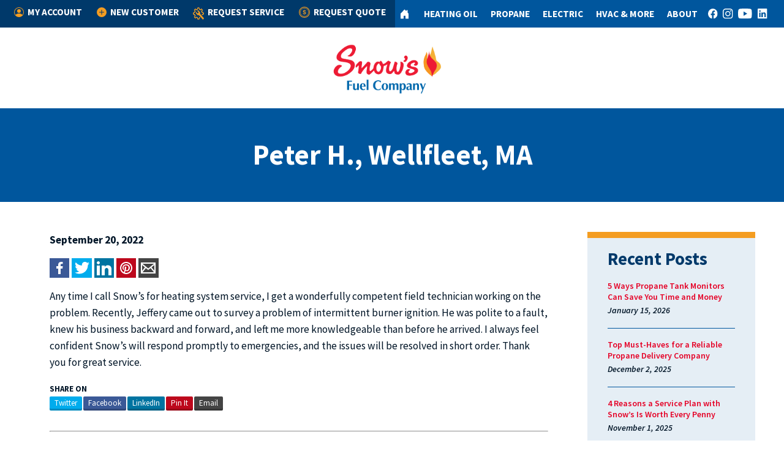

--- FILE ---
content_type: text/html; charset=UTF-8
request_url: https://snowsfuel.com/testimonial/testimonial-44/
body_size: 11112
content:
<!DOCTYPE html>
<html lang="en-US">
    <head>
        <meta charset="UTF-8">
        <meta name="viewport" content="width=device-width, initial-scale=1">
        <title>Peter H., Wellfleet, MA - Snow&#039;s Fuel</title>

<!-- Google Tag Manager -->
<script>(function(w,d,s,l,i){w[l]=w[l]||[];w[l].push({'gtm.start':
new Date().getTime(),event:'gtm.js'});var f=d.getElementsByTagName(s)[0],
j=d.createElement(s),dl=l!='dataLayer'?'&l='+l:'';j.async=true;j.src=
'https://www.googletagmanager.com/gtm.js?id='+i+dl;f.parentNode.insertBefore(j,f);
})(window,document,'script','dataLayer','GTM-TMGKQ5D');</script>
<!-- End Google Tag Manager -->

        <meta name='robots' content='index, follow, max-image-preview:large, max-snippet:-1, max-video-preview:-1' />

	<!-- This site is optimized with the Yoast SEO plugin v26.6 - https://yoast.com/wordpress/plugins/seo/ -->
	<link rel="canonical" href="https://snowsfuel.com/testimonial/testimonial-44/" />
	<meta property="og:locale" content="en_US" />
	<meta property="og:type" content="article" />
	<meta property="og:title" content="Peter H., Wellfleet, MA - Snow&#039;s Fuel" />
	<meta property="og:description" content="Any time I call Snow&#8217;s for heating system service, I get a wonderfully competent field technician working on the problem. Recently, Jeffery came out to survey a problem of intermittent burner ignition. He was polite to a fault, knew his business backward and forward, and left me more knowledgeable than before he arrived. I always [&hellip;]" />
	<meta property="og:url" content="https://snowsfuel.com/testimonial/testimonial-44/" />
	<meta property="og:site_name" content="Snow&#039;s Fuel" />
	<meta property="article:modified_time" content="2022-09-29T15:48:49+00:00" />
	<meta name="twitter:card" content="summary_large_image" />
	<script type="application/ld+json" class="yoast-schema-graph">{"@context":"https://schema.org","@graph":[{"@type":"WebPage","@id":"https://snowsfuel.com/testimonial/testimonial-44/","url":"https://snowsfuel.com/testimonial/testimonial-44/","name":"Peter H., Wellfleet, MA - Snow&#039;s Fuel","isPartOf":{"@id":"https://snowsfuel.com/#website"},"datePublished":"2022-09-20T20:45:20+00:00","dateModified":"2022-09-29T15:48:49+00:00","breadcrumb":{"@id":"https://snowsfuel.com/testimonial/testimonial-44/#breadcrumb"},"inLanguage":"en-US","potentialAction":[{"@type":"ReadAction","target":["https://snowsfuel.com/testimonial/testimonial-44/"]}]},{"@type":"BreadcrumbList","@id":"https://snowsfuel.com/testimonial/testimonial-44/#breadcrumb","itemListElement":[{"@type":"ListItem","position":1,"name":"Home","item":"https://snowsfuel.com/"},{"@type":"ListItem","position":2,"name":"Peter H., Wellfleet, MA"}]},{"@type":"WebSite","@id":"https://snowsfuel.com/#website","url":"https://snowsfuel.com/","name":"Snow&#039;s Fuel","description":"Just another WordPress site","potentialAction":[{"@type":"SearchAction","target":{"@type":"EntryPoint","urlTemplate":"https://snowsfuel.com/?s={search_term_string}"},"query-input":{"@type":"PropertyValueSpecification","valueRequired":true,"valueName":"search_term_string"}}],"inLanguage":"en-US"}]}</script>
	<!-- / Yoast SEO plugin. -->


<link rel='dns-prefetch' href='//stackpath.bootstrapcdn.com' />
<link rel='dns-prefetch' href='//ajax.googleapis.com' />
<link rel='dns-prefetch' href='//cdnjs.cloudflare.com' />
<link rel='dns-prefetch' href='//fonts.googleapis.com' />
<link rel="alternate" type="application/rss+xml" title="Snow&#039;s Fuel &raquo; Peter H., Wellfleet, MA Comments Feed" href="https://snowsfuel.com/testimonial/testimonial-44/feed/" />
<link rel="alternate" title="oEmbed (JSON)" type="application/json+oembed" href="https://snowsfuel.com/wp-json/oembed/1.0/embed?url=https%3A%2F%2Fsnowsfuel.com%2Ftestimonial%2Ftestimonial-44%2F" />
<link rel="alternate" title="oEmbed (XML)" type="text/xml+oembed" href="https://snowsfuel.com/wp-json/oembed/1.0/embed?url=https%3A%2F%2Fsnowsfuel.com%2Ftestimonial%2Ftestimonial-44%2F&#038;format=xml" />
<style id='wp-img-auto-sizes-contain-inline-css' type='text/css'>
img:is([sizes=auto i],[sizes^="auto," i]){contain-intrinsic-size:3000px 1500px}
/*# sourceURL=wp-img-auto-sizes-contain-inline-css */
</style>
<style id='classic-theme-styles-inline-css' type='text/css'>
/*! This file is auto-generated */
.wp-block-button__link{color:#fff;background-color:#32373c;border-radius:9999px;box-shadow:none;text-decoration:none;padding:calc(.667em + 2px) calc(1.333em + 2px);font-size:1.125em}.wp-block-file__button{background:#32373c;color:#fff;text-decoration:none}
/*# sourceURL=/wp-includes/css/classic-themes.min.css */
</style>
<link rel='stylesheet' id='bootstrap.min.css-css' href='https://cdnjs.cloudflare.com/ajax/libs/twitter-bootstrap/4.3.1/css/bootstrap-grid.min.css?ver=6.9' type='text/css' media='all' />
<link rel='stylesheet' id='fonts-css' href='https://fonts.googleapis.com/css?family=Source+Sans+Pro%3A400%2C400i%2C600%2C600i%2C700&#038;ver=6.9' type='text/css' media='all' />
<link rel='stylesheet' id='config-css' href='https://snowsfuel.com/wp-content/themes/snowsfuel/scss/config.css?ver=6.9' type='text/css' media='all' />
<link rel='stylesheet' id='slick-css-css' href='https://snowsfuel.com/wp-content/themes/snowsfuel/slick/slick.css?ver=250715-151717' type='text/css' media='all' />
<link rel='stylesheet' id='slick-theme-css' href='https://snowsfuel.com/wp-content/themes/snowsfuel/slick/slick-theme.css?ver=250715-151717' type='text/css' media='all' />
<link rel='stylesheet' id='style-css' href='https://snowsfuel.com/wp-content/themes/snowsfuel/style.css?ver=250715-151717' type='text/css' media='all' />
<script type="text/javascript" src="//ajax.googleapis.com/ajax/libs/jquery/1.10.2/jquery.min.js" id="jquery-js"></script>
<link rel="https://api.w.org/" href="https://snowsfuel.com/wp-json/" /><link rel="EditURI" type="application/rsd+xml" title="RSD" href="https://snowsfuel.com/xmlrpc.php?rsd" />
<meta name="generator" content="WordPress 6.9" />
<link rel='shortlink' href='https://snowsfuel.com/?p=11741' />
<link rel="icon" href="https://snowsfuel.com/wp-content/uploads/2022/09/favicon.png" sizes="32x32" />
<link rel="icon" href="https://snowsfuel.com/wp-content/uploads/2022/09/favicon.png" sizes="192x192" />
<link rel="apple-touch-icon" href="https://snowsfuel.com/wp-content/uploads/2022/09/favicon.png" />
<meta name="msapplication-TileImage" content="https://snowsfuel.com/wp-content/uploads/2022/09/favicon.png" />
 
    <style id='global-styles-inline-css' type='text/css'>
:root{--wp--preset--aspect-ratio--square: 1;--wp--preset--aspect-ratio--4-3: 4/3;--wp--preset--aspect-ratio--3-4: 3/4;--wp--preset--aspect-ratio--3-2: 3/2;--wp--preset--aspect-ratio--2-3: 2/3;--wp--preset--aspect-ratio--16-9: 16/9;--wp--preset--aspect-ratio--9-16: 9/16;--wp--preset--color--black: #000000;--wp--preset--color--cyan-bluish-gray: #abb8c3;--wp--preset--color--white: #ffffff;--wp--preset--color--pale-pink: #f78da7;--wp--preset--color--vivid-red: #cf2e2e;--wp--preset--color--luminous-vivid-orange: #ff6900;--wp--preset--color--luminous-vivid-amber: #fcb900;--wp--preset--color--light-green-cyan: #7bdcb5;--wp--preset--color--vivid-green-cyan: #00d084;--wp--preset--color--pale-cyan-blue: #8ed1fc;--wp--preset--color--vivid-cyan-blue: #0693e3;--wp--preset--color--vivid-purple: #9b51e0;--wp--preset--gradient--vivid-cyan-blue-to-vivid-purple: linear-gradient(135deg,rgb(6,147,227) 0%,rgb(155,81,224) 100%);--wp--preset--gradient--light-green-cyan-to-vivid-green-cyan: linear-gradient(135deg,rgb(122,220,180) 0%,rgb(0,208,130) 100%);--wp--preset--gradient--luminous-vivid-amber-to-luminous-vivid-orange: linear-gradient(135deg,rgb(252,185,0) 0%,rgb(255,105,0) 100%);--wp--preset--gradient--luminous-vivid-orange-to-vivid-red: linear-gradient(135deg,rgb(255,105,0) 0%,rgb(207,46,46) 100%);--wp--preset--gradient--very-light-gray-to-cyan-bluish-gray: linear-gradient(135deg,rgb(238,238,238) 0%,rgb(169,184,195) 100%);--wp--preset--gradient--cool-to-warm-spectrum: linear-gradient(135deg,rgb(74,234,220) 0%,rgb(151,120,209) 20%,rgb(207,42,186) 40%,rgb(238,44,130) 60%,rgb(251,105,98) 80%,rgb(254,248,76) 100%);--wp--preset--gradient--blush-light-purple: linear-gradient(135deg,rgb(255,206,236) 0%,rgb(152,150,240) 100%);--wp--preset--gradient--blush-bordeaux: linear-gradient(135deg,rgb(254,205,165) 0%,rgb(254,45,45) 50%,rgb(107,0,62) 100%);--wp--preset--gradient--luminous-dusk: linear-gradient(135deg,rgb(255,203,112) 0%,rgb(199,81,192) 50%,rgb(65,88,208) 100%);--wp--preset--gradient--pale-ocean: linear-gradient(135deg,rgb(255,245,203) 0%,rgb(182,227,212) 50%,rgb(51,167,181) 100%);--wp--preset--gradient--electric-grass: linear-gradient(135deg,rgb(202,248,128) 0%,rgb(113,206,126) 100%);--wp--preset--gradient--midnight: linear-gradient(135deg,rgb(2,3,129) 0%,rgb(40,116,252) 100%);--wp--preset--font-size--small: 13px;--wp--preset--font-size--medium: 20px;--wp--preset--font-size--large: 36px;--wp--preset--font-size--x-large: 42px;--wp--preset--spacing--20: 0.44rem;--wp--preset--spacing--30: 0.67rem;--wp--preset--spacing--40: 1rem;--wp--preset--spacing--50: 1.5rem;--wp--preset--spacing--60: 2.25rem;--wp--preset--spacing--70: 3.38rem;--wp--preset--spacing--80: 5.06rem;--wp--preset--shadow--natural: 6px 6px 9px rgba(0, 0, 0, 0.2);--wp--preset--shadow--deep: 12px 12px 50px rgba(0, 0, 0, 0.4);--wp--preset--shadow--sharp: 6px 6px 0px rgba(0, 0, 0, 0.2);--wp--preset--shadow--outlined: 6px 6px 0px -3px rgb(255, 255, 255), 6px 6px rgb(0, 0, 0);--wp--preset--shadow--crisp: 6px 6px 0px rgb(0, 0, 0);}:where(.is-layout-flex){gap: 0.5em;}:where(.is-layout-grid){gap: 0.5em;}body .is-layout-flex{display: flex;}.is-layout-flex{flex-wrap: wrap;align-items: center;}.is-layout-flex > :is(*, div){margin: 0;}body .is-layout-grid{display: grid;}.is-layout-grid > :is(*, div){margin: 0;}:where(.wp-block-columns.is-layout-flex){gap: 2em;}:where(.wp-block-columns.is-layout-grid){gap: 2em;}:where(.wp-block-post-template.is-layout-flex){gap: 1.25em;}:where(.wp-block-post-template.is-layout-grid){gap: 1.25em;}.has-black-color{color: var(--wp--preset--color--black) !important;}.has-cyan-bluish-gray-color{color: var(--wp--preset--color--cyan-bluish-gray) !important;}.has-white-color{color: var(--wp--preset--color--white) !important;}.has-pale-pink-color{color: var(--wp--preset--color--pale-pink) !important;}.has-vivid-red-color{color: var(--wp--preset--color--vivid-red) !important;}.has-luminous-vivid-orange-color{color: var(--wp--preset--color--luminous-vivid-orange) !important;}.has-luminous-vivid-amber-color{color: var(--wp--preset--color--luminous-vivid-amber) !important;}.has-light-green-cyan-color{color: var(--wp--preset--color--light-green-cyan) !important;}.has-vivid-green-cyan-color{color: var(--wp--preset--color--vivid-green-cyan) !important;}.has-pale-cyan-blue-color{color: var(--wp--preset--color--pale-cyan-blue) !important;}.has-vivid-cyan-blue-color{color: var(--wp--preset--color--vivid-cyan-blue) !important;}.has-vivid-purple-color{color: var(--wp--preset--color--vivid-purple) !important;}.has-black-background-color{background-color: var(--wp--preset--color--black) !important;}.has-cyan-bluish-gray-background-color{background-color: var(--wp--preset--color--cyan-bluish-gray) !important;}.has-white-background-color{background-color: var(--wp--preset--color--white) !important;}.has-pale-pink-background-color{background-color: var(--wp--preset--color--pale-pink) !important;}.has-vivid-red-background-color{background-color: var(--wp--preset--color--vivid-red) !important;}.has-luminous-vivid-orange-background-color{background-color: var(--wp--preset--color--luminous-vivid-orange) !important;}.has-luminous-vivid-amber-background-color{background-color: var(--wp--preset--color--luminous-vivid-amber) !important;}.has-light-green-cyan-background-color{background-color: var(--wp--preset--color--light-green-cyan) !important;}.has-vivid-green-cyan-background-color{background-color: var(--wp--preset--color--vivid-green-cyan) !important;}.has-pale-cyan-blue-background-color{background-color: var(--wp--preset--color--pale-cyan-blue) !important;}.has-vivid-cyan-blue-background-color{background-color: var(--wp--preset--color--vivid-cyan-blue) !important;}.has-vivid-purple-background-color{background-color: var(--wp--preset--color--vivid-purple) !important;}.has-black-border-color{border-color: var(--wp--preset--color--black) !important;}.has-cyan-bluish-gray-border-color{border-color: var(--wp--preset--color--cyan-bluish-gray) !important;}.has-white-border-color{border-color: var(--wp--preset--color--white) !important;}.has-pale-pink-border-color{border-color: var(--wp--preset--color--pale-pink) !important;}.has-vivid-red-border-color{border-color: var(--wp--preset--color--vivid-red) !important;}.has-luminous-vivid-orange-border-color{border-color: var(--wp--preset--color--luminous-vivid-orange) !important;}.has-luminous-vivid-amber-border-color{border-color: var(--wp--preset--color--luminous-vivid-amber) !important;}.has-light-green-cyan-border-color{border-color: var(--wp--preset--color--light-green-cyan) !important;}.has-vivid-green-cyan-border-color{border-color: var(--wp--preset--color--vivid-green-cyan) !important;}.has-pale-cyan-blue-border-color{border-color: var(--wp--preset--color--pale-cyan-blue) !important;}.has-vivid-cyan-blue-border-color{border-color: var(--wp--preset--color--vivid-cyan-blue) !important;}.has-vivid-purple-border-color{border-color: var(--wp--preset--color--vivid-purple) !important;}.has-vivid-cyan-blue-to-vivid-purple-gradient-background{background: var(--wp--preset--gradient--vivid-cyan-blue-to-vivid-purple) !important;}.has-light-green-cyan-to-vivid-green-cyan-gradient-background{background: var(--wp--preset--gradient--light-green-cyan-to-vivid-green-cyan) !important;}.has-luminous-vivid-amber-to-luminous-vivid-orange-gradient-background{background: var(--wp--preset--gradient--luminous-vivid-amber-to-luminous-vivid-orange) !important;}.has-luminous-vivid-orange-to-vivid-red-gradient-background{background: var(--wp--preset--gradient--luminous-vivid-orange-to-vivid-red) !important;}.has-very-light-gray-to-cyan-bluish-gray-gradient-background{background: var(--wp--preset--gradient--very-light-gray-to-cyan-bluish-gray) !important;}.has-cool-to-warm-spectrum-gradient-background{background: var(--wp--preset--gradient--cool-to-warm-spectrum) !important;}.has-blush-light-purple-gradient-background{background: var(--wp--preset--gradient--blush-light-purple) !important;}.has-blush-bordeaux-gradient-background{background: var(--wp--preset--gradient--blush-bordeaux) !important;}.has-luminous-dusk-gradient-background{background: var(--wp--preset--gradient--luminous-dusk) !important;}.has-pale-ocean-gradient-background{background: var(--wp--preset--gradient--pale-ocean) !important;}.has-electric-grass-gradient-background{background: var(--wp--preset--gradient--electric-grass) !important;}.has-midnight-gradient-background{background: var(--wp--preset--gradient--midnight) !important;}.has-small-font-size{font-size: var(--wp--preset--font-size--small) !important;}.has-medium-font-size{font-size: var(--wp--preset--font-size--medium) !important;}.has-large-font-size{font-size: var(--wp--preset--font-size--large) !important;}.has-x-large-font-size{font-size: var(--wp--preset--font-size--x-large) !important;}
/*# sourceURL=global-styles-inline-css */
</style>
</head>
  
<body class="wp-singular testimonial-template-default single single-testimonial postid-11741 wp-theme-snowsfuel">
	
<!-- Google Tag Manager (noscript) -->
<noscript><iframe src="https://www.googletagmanager.com/ns.html?id=GTM-TMGKQ5D"
height="0" width="0" style="display:none;visibility:hidden"></iframe></noscript>
<!-- End Google Tag Manager (noscript) -->
    
<header id="masthead" class="site-header">
	    <nav class="navbar navbar-expand-md main-menu p-0" role="navigation" data-aos="fade-down">
      <div class="container-fluid">
            <div id="left-menu" class="navbar-collapse left-menu"><ul id="menu-header" class="nav navbar-nav w-100 m-0 nav-fill"><li itemscope="itemscope" itemtype="https://www.schema.org/SiteNavigationElement" id="menu-item-11343" class="menu-item menu-item-type-custom menu-item-object-custom top-level menu-item-11343 nav-item"><a title="My Account" target="_blank" href="https://myfuelaccount.com/SnowsCapeCod/" class="nav-link"><img src="https://snowsfuel.com/wp-content/uploads/2022/09/account-icon.svg" alt=""/>My Account</a></li>
<li itemscope="itemscope" itemtype="https://www.schema.org/SiteNavigationElement" id="menu-item-11344" class="menu-item menu-item-type-post_type menu-item-object-page top-level menu-item-11344 nav-item"><a title="New Customer" href="https://snowsfuel.com/new-customer-request/" class="nav-link"><img src="https://snowsfuel.com/wp-content/uploads/2022/09/customer-icon.svg" alt=""/>New Customer</a></li>
<li itemscope="itemscope" itemtype="https://www.schema.org/SiteNavigationElement" id="menu-item-12852" class="menu-item menu-item-type-post_type menu-item-object-page top-level menu-item-12852 nav-item"><a title="Request Service" href="https://snowsfuel.com/request-service/" class="nav-link"><img src="https://snowsfuel.com/wp-content/uploads/2024/01/icon_service-sm.png" alt=""/>Request Service</a></li>
<li itemscope="itemscope" itemtype="https://www.schema.org/SiteNavigationElement" id="menu-item-11635" class="menu-item menu-item-type-post_type menu-item-object-page top-level menu-item-11635 nav-item"><a title="Request Quote" href="https://snowsfuel.com/request-an-estimate/" class="nav-link"><img src="https://snowsfuel.com/wp-content/uploads/2022/09/quote-icon.svg" alt=""/>Request Quote</a></li>
</ul></div>                          <script>document.getElementById('menu-header').innerHTML += '<li class="header-buttons d-flex d-md-none" id="mobile-btns"><a class="d-flex align-items-center mx-1" href="https://www.facebook.com/SnowsFuelCompany/" target="_blank" rel="noopener"><img class="social-logo" src="https://snowsfuel.com/wp-content/themes/snowsfuel/img/facebook-white.svg" alt="Navigate to Snow\'s Fuel Facebook Page"/></a><a class="d-flex align-items-center mx-1" href="https://www.instagram.com/snowsfuelco/" target="_blank" rel="noopener"><img class="social-logo" src="https://snowsfuel.com/wp-content/themes/snowsfuel/img/instagram-white.svg" alt="Navigate to Snow\'s Fuel Instagram Page"/></a><a class="d-flex align-items-center mx-1" href="https://www.youtube.com/channel/UCnrcE9qogNizUHy64QkWiAg/featured" target="_blank" rel="noopener"><img class="social-logo" src="https://snowsfuel.com/wp-content/themes/snowsfuel/img/youtube-white.svg" alt="Navigate to Snow\'s Fuel YouTube Page"/></a> <a class="d-flex align-items-center mx-1" href="https://www.linkedin.com/company/snow-s-fuel-company" target="_blank" rel="noopener"><img class="social-logo" src="https://snowsfuel.com/wp-content/themes/snowsfuel/img/linkedin-white.svg" alt="Navigate to Snow\'s Fuel LinkedIn Page"/></a></li>';</script>
		   <script>document.getElementById('left-menu').innerHTML += '<a class="header-phone" href="tel:5085939807">(508) 255-1090</a>';</script>
            <!-- Brand and toggle get grouped for better mobile display -->
            <button class="navbar-toggler navbar-dark" type="button" data-toggle="collapse" data-target="#bs-example-navbar-collapse-1" aria-controls="bs-example-navbar-collapse-1" aria-expanded="false" aria-label="Toggle Navigation">
              <span class="navbar-toggler-icon"></span>
            </button>
            <div id="bs-example-navbar-collapse-1" class="collapse navbar-collapse right-menu"><ul id="menu-primary" class="nav navbar-nav w-100 m-0 nav-fill"><li itemscope="itemscope" itemtype="https://www.schema.org/SiteNavigationElement" id="menu-item-11277" class="social menu-item menu-item-type-post_type menu-item-object-page menu-item-home top-level menu-item-11277 nav-item"><a title=" " href="https://snowsfuel.com/" class="nav-link"><img src="https://snowsfuel.com/wp-content/uploads/2022/09/home-icon.svg" alt=""/> </a></li>
<li itemscope="itemscope" itemtype="https://www.schema.org/SiteNavigationElement" id="menu-item-11338" class="menu-item menu-item-type-post_type menu-item-object-page menu-item-has-children dropdown top-level menu-item-11338 nav-item"><a title="Heating Oil" href="#" data-toggle="dropdown" aria-haspopup="true" aria-expanded="false" class="dropdown-toggle nav-link" id="menu-item-dropdown-11338">Heating Oil</a>
<ul class="dropdown-menu submenu-one" aria-labelledby="menu-item-dropdown-11338" role="menu">
	<li itemscope="itemscope" itemtype="https://www.schema.org/SiteNavigationElement" id="menu-item-11550" class="menu-item menu-item-type-custom menu-item-object-custom menu-item-has-children dropdown second-level menu-item-11550 nav-item"><span class="dropdown-header h6" title="Heating Oil" class="dropdown-item dropdown-header">Heating Oil</span>
	<ul class="dropdown-menu submenu-two" aria-labelledby="menu-item-dropdown-11338" role="menu">
		<li itemscope="itemscope" itemtype="https://www.schema.org/SiteNavigationElement" id="menu-item-11535" class="menu-item menu-item-type-post_type menu-item-object-page third-level menu-item-11535 nav-item"><a title="Heating Oil Delivery" href="https://snowsfuel.com/heating-oil/heating-oil-delivery/" class="dropdown-item">Heating Oil Delivery</a></li>
		<li itemscope="itemscope" itemtype="https://www.schema.org/SiteNavigationElement" id="menu-item-11541" class="menu-item menu-item-type-post_type menu-item-object-page third-level menu-item-11541 nav-item"><a title="Bioheat® Fuel" href="https://snowsfuel.com/heating-oil/bioheat-fuel/" class="dropdown-item">Bioheat® Fuel</a></li>
		<li itemscope="itemscope" itemtype="https://www.schema.org/SiteNavigationElement" id="menu-item-11542" class="menu-item menu-item-type-post_type menu-item-object-page third-level menu-item-11542 nav-item"><a title="Fuel Conditioners" href="https://snowsfuel.com/heating-oil/fuel-conditioners/" class="dropdown-item">Fuel Conditioners</a></li>
		<li itemscope="itemscope" itemtype="https://www.schema.org/SiteNavigationElement" id="menu-item-11545" class="menu-item menu-item-type-post_type menu-item-object-page third-level menu-item-11545 nav-item"><a title="Oil Heating Benefits" href="https://snowsfuel.com/heating-oil/oil-heating-benefits/" class="dropdown-item">Oil Heating Benefits</a></li>
		<li itemscope="itemscope" itemtype="https://www.schema.org/SiteNavigationElement" id="menu-item-11546" class="menu-item menu-item-type-post_type menu-item-object-page third-level menu-item-11546 nav-item"><a title="Builder Resources" href="https://snowsfuel.com/builder-resources/" class="dropdown-item">Builder Resources</a></li>
		<li itemscope="itemscope" itemtype="https://www.schema.org/SiteNavigationElement" id="menu-item-11547" class="menu-item menu-item-type-post_type menu-item-object-page third-level menu-item-11547 nav-item"><a title="Thinking About Natural Gas?" href="https://snowsfuel.com/converting-to-natural-gas/" class="dropdown-item">Thinking About Natural Gas?</a></li>
		<li itemscope="itemscope" itemtype="https://www.schema.org/SiteNavigationElement" id="menu-item-11549" class="menu-item menu-item-type-post_type menu-item-object-page third-level menu-item-11549 nav-item"><a title="FAQs" href="https://snowsfuel.com/faqs/" class="dropdown-item">FAQs</a></li>
	</ul>
</li>
	<li itemscope="itemscope" itemtype="https://www.schema.org/SiteNavigationElement" id="menu-item-11551" class="menu-item menu-item-type-custom menu-item-object-custom menu-item-has-children dropdown second-level menu-item-11551 nav-item"><span class="dropdown-header h6" title="PRICING &amp; PAYMENT OPTIONS" class="dropdown-item dropdown-header">PRICING &#038; PAYMENT OPTIONS</span>
	<ul class="dropdown-menu submenu-two" aria-labelledby="menu-item-dropdown-11338" role="menu">
		<li itemscope="itemscope" itemtype="https://www.schema.org/SiteNavigationElement" id="menu-item-11552" class="menu-item menu-item-type-post_type menu-item-object-page third-level menu-item-11552 nav-item"><a title="Pricing &amp; Payment Options" href="https://snowsfuel.com/payment-options/" class="dropdown-item">Pricing &#038; Payment Options</a></li>
		<li itemscope="itemscope" itemtype="https://www.schema.org/SiteNavigationElement" id="menu-item-11554" class="menu-item menu-item-type-post_type menu-item-object-page third-level menu-item-11554 nav-item"><a title="Price Protection" href="https://snowsfuel.com/payment-options/price-protection/" class="dropdown-item">Price Protection</a></li>
		<li itemscope="itemscope" itemtype="https://www.schema.org/SiteNavigationElement" id="menu-item-11557" class="menu-item menu-item-type-post_type menu-item-object-page third-level menu-item-11557 nav-item"><a title="Budget Plans" href="https://snowsfuel.com/payment-options/budget-plan/" class="dropdown-item">Budget Plans</a></li>
		<li itemscope="itemscope" itemtype="https://www.schema.org/SiteNavigationElement" id="menu-item-11558" class="menu-item menu-item-type-post_type menu-item-object-page third-level menu-item-11558 nav-item"><a title="Pay per Delivery" href="https://snowsfuel.com/payment-options/pay-per-delivery/" class="dropdown-item">Pay per Delivery</a></li>
		<li itemscope="itemscope" itemtype="https://www.schema.org/SiteNavigationElement" id="menu-item-11559" class="menu-item menu-item-type-post_type menu-item-object-page third-level menu-item-11559 nav-item"><a title="Fuel Discounts" href="https://snowsfuel.com/payment-options/fuel-discounts/" class="dropdown-item">Fuel Discounts</a></li>
	</ul>
</li>
</ul>
</li>
<li itemscope="itemscope" itemtype="https://www.schema.org/SiteNavigationElement" id="menu-item-11564" class="menu-item menu-item-type-post_type menu-item-object-page menu-item-has-children dropdown top-level menu-item-11564 nav-item"><a title="Propane" href="#" data-toggle="dropdown" aria-haspopup="true" aria-expanded="false" class="dropdown-toggle nav-link" id="menu-item-dropdown-11564">Propane</a>
<ul class="dropdown-menu submenu-one" aria-labelledby="menu-item-dropdown-11564" role="menu">
	<li itemscope="itemscope" itemtype="https://www.schema.org/SiteNavigationElement" id="menu-item-11565" class="menu-item menu-item-type-custom menu-item-object-custom menu-item-has-children dropdown second-level menu-item-11565 nav-item"><span class="dropdown-header h6" title="Propane" class="dropdown-item dropdown-header">Propane</span>
	<ul class="dropdown-menu submenu-two" aria-labelledby="menu-item-dropdown-11564" role="menu">
		<li itemscope="itemscope" itemtype="https://www.schema.org/SiteNavigationElement" id="menu-item-11568" class="menu-item menu-item-type-post_type menu-item-object-page third-level menu-item-11568 nav-item"><a title="Propane Delivery" href="https://snowsfuel.com/propane/propane-delivery/" class="dropdown-item">Propane Delivery</a></li>
		<li itemscope="itemscope" itemtype="https://www.schema.org/SiteNavigationElement" id="menu-item-11339" class="menu-item menu-item-type-post_type menu-item-object-page third-level menu-item-11339 nav-item"><a title="Propane Heating Benefits" href="https://snowsfuel.com/propane/propane-heating-benefits/" class="dropdown-item">Propane Heating Benefits</a></li>
		<li itemscope="itemscope" itemtype="https://www.schema.org/SiteNavigationElement" id="menu-item-11569" class="menu-item menu-item-type-post_type menu-item-object-page third-level menu-item-11569 nav-item"><a title="Propane Tank Refills &#038; Sales" href="https://snowsfuel.com/propane/tank-refills-sales/" class="dropdown-item">Propane Tank Refills &#038; Sales</a></li>
		<li itemscope="itemscope" itemtype="https://www.schema.org/SiteNavigationElement" id="menu-item-11571" class="menu-item menu-item-type-post_type menu-item-object-page third-level menu-item-11571 nav-item"><a title="Propane Safety" href="https://snowsfuel.com/propane/propane-safety/" class="dropdown-item">Propane Safety</a></li>
		<li itemscope="itemscope" itemtype="https://www.schema.org/SiteNavigationElement" id="menu-item-11573" class="menu-item menu-item-type-post_type menu-item-object-page third-level menu-item-11573 nav-item"><a title="Propane Tank Monitoring" href="https://snowsfuel.com/propane/propane-tank-monitoring-technology/" class="dropdown-item">Propane Tank Monitoring</a></li>
		<li itemscope="itemscope" itemtype="https://www.schema.org/SiteNavigationElement" id="menu-item-14737" class="menu-item menu-item-type-post_type menu-item-object-page third-level menu-item-14737 nav-item"><a title="Outdoor Living" href="https://snowsfuel.com/outdoor-living/" class="dropdown-item">Outdoor Living</a></li>
		<li itemscope="itemscope" itemtype="https://www.schema.org/SiteNavigationElement" id="menu-item-11574" class="menu-item menu-item-type-post_type menu-item-object-page third-level menu-item-11574 nav-item"><a title="Builder Resources" href="https://snowsfuel.com/builder-resources/" class="dropdown-item">Builder Resources</a></li>
		<li itemscope="itemscope" itemtype="https://www.schema.org/SiteNavigationElement" id="menu-item-11575" class="menu-item menu-item-type-post_type menu-item-object-page third-level menu-item-11575 nav-item"><a title="Thinking About Natural Gas?" href="https://snowsfuel.com/converting-to-natural-gas/" class="dropdown-item">Thinking About Natural Gas?</a></li>
		<li itemscope="itemscope" itemtype="https://www.schema.org/SiteNavigationElement" id="menu-item-11576" class="menu-item menu-item-type-post_type menu-item-object-page third-level menu-item-11576 nav-item"><a title="FAQs" href="https://snowsfuel.com/faqs/" class="dropdown-item">FAQs</a></li>
	</ul>
</li>
	<li itemscope="itemscope" itemtype="https://www.schema.org/SiteNavigationElement" id="menu-item-11577" class="menu-item menu-item-type-custom menu-item-object-custom menu-item-has-children dropdown second-level menu-item-11577 nav-item"><span class="dropdown-header h6" title="PRICING &amp; PAYMENT OPTIONS" class="dropdown-item dropdown-header">PRICING &#038; PAYMENT OPTIONS</span>
	<ul class="dropdown-menu submenu-two" aria-labelledby="menu-item-dropdown-11564" role="menu">
		<li itemscope="itemscope" itemtype="https://www.schema.org/SiteNavigationElement" id="menu-item-11578" class="menu-item menu-item-type-post_type menu-item-object-page third-level menu-item-11578 nav-item"><a title="Pricing &amp; Payment Options" href="https://snowsfuel.com/payment-options/" class="dropdown-item">Pricing &#038; Payment Options</a></li>
		<li itemscope="itemscope" itemtype="https://www.schema.org/SiteNavigationElement" id="menu-item-11579" class="menu-item menu-item-type-post_type menu-item-object-page third-level menu-item-11579 nav-item"><a title="Price Protection" href="https://snowsfuel.com/payment-options/price-protection/" class="dropdown-item">Price Protection</a></li>
		<li itemscope="itemscope" itemtype="https://www.schema.org/SiteNavigationElement" id="menu-item-11580" class="menu-item menu-item-type-post_type menu-item-object-page third-level menu-item-11580 nav-item"><a title="Budget Plans" href="https://snowsfuel.com/payment-options/budget-plan/" class="dropdown-item">Budget Plans</a></li>
		<li itemscope="itemscope" itemtype="https://www.schema.org/SiteNavigationElement" id="menu-item-11581" class="menu-item menu-item-type-post_type menu-item-object-page third-level menu-item-11581 nav-item"><a title="Pay per Delivery" href="https://snowsfuel.com/payment-options/pay-per-delivery/" class="dropdown-item">Pay per Delivery</a></li>
		<li itemscope="itemscope" itemtype="https://www.schema.org/SiteNavigationElement" id="menu-item-11582" class="menu-item menu-item-type-post_type menu-item-object-page third-level menu-item-11582 nav-item"><a title="Fuel Discounts" href="https://snowsfuel.com/payment-options/fuel-discounts/" class="dropdown-item">Fuel Discounts</a></li>
	</ul>
</li>
</ul>
</li>
<li itemscope="itemscope" itemtype="https://www.schema.org/SiteNavigationElement" id="menu-item-11612" class="menu-item menu-item-type-post_type menu-item-object-page menu-item-has-children dropdown top-level menu-item-11612 nav-item"><a title="Electric" href="#" data-toggle="dropdown" aria-haspopup="true" aria-expanded="false" class="dropdown-toggle nav-link" id="menu-item-dropdown-11612">Electric</a>
<ul class="dropdown-menu submenu-one" aria-labelledby="menu-item-dropdown-11612" role="menu">
	<li itemscope="itemscope" itemtype="https://www.schema.org/SiteNavigationElement" id="menu-item-13477" class="menu-item menu-item-type-custom menu-item-object-custom menu-item-has-children dropdown second-level menu-item-13477 nav-item"><span class="dropdown-header h6" title="ELECTRIC" class="dropdown-item dropdown-header">ELECTRIC</span>
	<ul class="dropdown-menu submenu-two" aria-labelledby="menu-item-dropdown-11612" role="menu">
		<li itemscope="itemscope" itemtype="https://www.schema.org/SiteNavigationElement" id="menu-item-13676" class="menu-item menu-item-type-post_type menu-item-object-page third-level menu-item-13676 nav-item"><a title="Renovation &amp; Remodeling" href="https://snowsfuel.com/electrical-services/electrical-renovations-remodels/" class="dropdown-item">Renovation &#038; Remodeling</a></li>
		<li itemscope="itemscope" itemtype="https://www.schema.org/SiteNavigationElement" id="menu-item-13545" class="menu-item menu-item-type-post_type menu-item-object-page third-level menu-item-13545 nav-item"><a title="Electrical Services" href="https://snowsfuel.com/electrical-services/" class="dropdown-item">Electrical Services</a></li>
		<li itemscope="itemscope" itemtype="https://www.schema.org/SiteNavigationElement" id="menu-item-13478" class="menu-item menu-item-type-post_type menu-item-object-page third-level menu-item-13478 nav-item"><a title="How to Find a Good Electrician on Cape Cod" href="https://snowsfuel.com/electrical-services/find-good-electrician-cape-cod/" class="dropdown-item">How to Find a Good Electrician on Cape Cod</a></li>
		<li itemscope="itemscope" itemtype="https://www.schema.org/SiteNavigationElement" id="menu-item-13482" class="menu-item menu-item-type-post_type menu-item-object-page third-level menu-item-13482 nav-item"><a title="EV Charger Installations on Cape Cod" href="https://snowsfuel.com/electric-vehicle-charging-station-installs/" class="dropdown-item">EV Charger Installations on Cape Cod</a></li>
	</ul>
</li>
</ul>
</li>
<li itemscope="itemscope" itemtype="https://www.schema.org/SiteNavigationElement" id="menu-item-11340" class="menu-item menu-item-type-post_type menu-item-object-page menu-item-has-children dropdown top-level menu-item-11340 nav-item"><a title="HVAC &#038; More" href="#" data-toggle="dropdown" aria-haspopup="true" aria-expanded="false" class="dropdown-toggle nav-link" id="menu-item-dropdown-11340">HVAC &#038; More</a>
<ul class="dropdown-menu submenu-one" aria-labelledby="menu-item-dropdown-11340" role="menu">
	<li itemscope="itemscope" itemtype="https://www.schema.org/SiteNavigationElement" id="menu-item-11584" class="menu-item menu-item-type-custom menu-item-object-custom menu-item-has-children dropdown second-level menu-item-11584 nav-item"><span class="dropdown-header h6" title="Heating Services" class="dropdown-item dropdown-header">Heating Services</span>
	<ul class="dropdown-menu submenu-two" aria-labelledby="menu-item-dropdown-11340" role="menu">
		<li itemscope="itemscope" itemtype="https://www.schema.org/SiteNavigationElement" id="menu-item-11585" class="menu-item menu-item-type-post_type menu-item-object-page third-level menu-item-11585 nav-item"><a title="Heating Services" href="https://snowsfuel.com/hvac-more/heating-service/" class="dropdown-item">Heating Services</a></li>
		<li itemscope="itemscope" itemtype="https://www.schema.org/SiteNavigationElement" id="menu-item-11586" class="menu-item menu-item-type-post_type menu-item-object-page third-level menu-item-11586 nav-item"><a title="Heating Equipment Installation" href="https://snowsfuel.com/hvac-more/heating-service/heating-equipment-installation/" class="dropdown-item">Heating Equipment Installation</a></li>
		<li itemscope="itemscope" itemtype="https://www.schema.org/SiteNavigationElement" id="menu-item-11587" class="menu-item menu-item-type-post_type menu-item-object-page third-level menu-item-11587 nav-item"><a title="Heating Tune-Ups &#038; Maintenance" href="https://snowsfuel.com/hvac-more/heating-service/heating-tune-ups-maintenance/" class="dropdown-item">Heating Tune-Ups &#038; Maintenance</a></li>
		<li itemscope="itemscope" itemtype="https://www.schema.org/SiteNavigationElement" id="menu-item-11588" class="menu-item menu-item-type-post_type menu-item-object-page third-level menu-item-11588 nav-item"><a title="Heating Service Plans" href="https://snowsfuel.com/hvac-more/heating-service/heating-service-plans/" class="dropdown-item">Heating Service Plans</a></li>
		<li itemscope="itemscope" itemtype="https://www.schema.org/SiteNavigationElement" id="menu-item-11589" class="menu-item menu-item-type-post_type menu-item-object-page third-level menu-item-11589 nav-item"><a title="TURBOMAX® Instantaneous Indirect Water Heaters" href="https://snowsfuel.com/hvac-more/heating-service/turbomax-instantaneous-indirect-water-heaters/" class="dropdown-item">TURBOMAX® Instantaneous Indirect Water Heaters</a></li>
	</ul>
</li>
	<li itemscope="itemscope" itemtype="https://www.schema.org/SiteNavigationElement" id="menu-item-11591" class="menu-item menu-item-type-custom menu-item-object-custom menu-item-has-children dropdown second-level menu-item-11591 nav-item"><span class="dropdown-header h6" title="Air Conditioning Services" class="dropdown-item dropdown-header">Air Conditioning Services</span>
	<ul class="dropdown-menu submenu-two" aria-labelledby="menu-item-dropdown-11340" role="menu">
		<li itemscope="itemscope" itemtype="https://www.schema.org/SiteNavigationElement" id="menu-item-11593" class="menu-item menu-item-type-post_type menu-item-object-page third-level menu-item-11593 nav-item"><a title="Air Conditioning Services" href="https://snowsfuel.com/hvac-more/ac-service/" class="dropdown-item">Air Conditioning Services</a></li>
		<li itemscope="itemscope" itemtype="https://www.schema.org/SiteNavigationElement" id="menu-item-11594" class="menu-item menu-item-type-post_type menu-item-object-page third-level menu-item-11594 nav-item"><a title="Air Conditioning Equipment Installation" href="https://snowsfuel.com/hvac-more/ac-service/ac-equipment-installations/" class="dropdown-item">Air Conditioning Equipment Installation</a></li>
		<li itemscope="itemscope" itemtype="https://www.schema.org/SiteNavigationElement" id="menu-item-11595" class="menu-item menu-item-type-post_type menu-item-object-page third-level menu-item-11595 nav-item"><a title="Air Conditioning Tune-Ups &#038; Maintenance" href="https://snowsfuel.com/hvac-more/ac-service/ac-tune-ups-maintenance/" class="dropdown-item">Air Conditioning Tune-Ups &#038; Maintenance</a></li>
		<li itemscope="itemscope" itemtype="https://www.schema.org/SiteNavigationElement" id="menu-item-11596" class="menu-item menu-item-type-post_type menu-item-object-page third-level menu-item-11596 nav-item"><a title="Air Conditioning Service Plans" href="https://snowsfuel.com/hvac-more/ac-service/ac-service-plans/" class="dropdown-item">Air Conditioning Service Plans</a></li>
	</ul>
</li>
	<li itemscope="itemscope" itemtype="https://www.schema.org/SiteNavigationElement" id="menu-item-11597" class="menu-item menu-item-type-custom menu-item-object-custom menu-item-has-children dropdown second-level menu-item-11597 nav-item"><span class="dropdown-header h6" title="Generators" class="dropdown-item dropdown-header">Generators</span>
	<ul class="dropdown-menu submenu-two" aria-labelledby="menu-item-dropdown-11340" role="menu">
		<li itemscope="itemscope" itemtype="https://www.schema.org/SiteNavigationElement" id="menu-item-11599" class="menu-item menu-item-type-post_type menu-item-object-page third-level menu-item-11599 nav-item"><a title="Generators" href="https://snowsfuel.com/hvac-more/generator/" class="dropdown-item">Generators</a></li>
		<li itemscope="itemscope" itemtype="https://www.schema.org/SiteNavigationElement" id="menu-item-11600" class="menu-item menu-item-type-post_type menu-item-object-page third-level menu-item-11600 nav-item"><a title="Generator Installation &#038; Service" href="https://snowsfuel.com/hvac-more/generator/generator-installation-service/" class="dropdown-item">Generator Installation &#038; Service</a></li>
		<li itemscope="itemscope" itemtype="https://www.schema.org/SiteNavigationElement" id="menu-item-11601" class="menu-item menu-item-type-post_type menu-item-object-page third-level menu-item-11601 nav-item"><a title="Generator Service Plan" href="https://snowsfuel.com/hvac-more/generator/generator-service-plan/" class="dropdown-item">Generator Service Plan</a></li>
	</ul>
</li>
	<li itemscope="itemscope" itemtype="https://www.schema.org/SiteNavigationElement" id="menu-item-13661" class="menu-item menu-item-type-custom menu-item-object-custom menu-item-has-children dropdown second-level menu-item-13661 nav-item"><span class="dropdown-header h6" title="Plumbing Services" class="dropdown-item dropdown-header">Plumbing Services</span>
	<ul class="dropdown-menu submenu-two" aria-labelledby="menu-item-dropdown-11340" role="menu">
		<li itemscope="itemscope" itemtype="https://www.schema.org/SiteNavigationElement" id="menu-item-11614" class="menu-item menu-item-type-post_type menu-item-object-page third-level menu-item-11614 nav-item"><a title="Plumbing Services" href="https://snowsfuel.com/hvac-more/plumbing-services/" class="dropdown-item">Plumbing Services</a></li>
		<li itemscope="itemscope" itemtype="https://www.schema.org/SiteNavigationElement" id="menu-item-11616" class="menu-item menu-item-type-post_type menu-item-object-page third-level menu-item-11616 nav-item"><a title="Water Treatment Services" href="https://snowsfuel.com/hvac-more/water-treatment-services/" class="dropdown-item">Water Treatment Services</a></li>
		<li itemscope="itemscope" itemtype="https://www.schema.org/SiteNavigationElement" id="menu-item-13662" class="menu-item menu-item-type-post_type menu-item-object-page third-level menu-item-13662 nav-item"><a title="Plumbing Repairs" href="https://snowsfuel.com/hvac-more/plumbing-services/household-plumbing-repairs/" class="dropdown-item">Plumbing Repairs</a></li>
		<li itemscope="itemscope" itemtype="https://www.schema.org/SiteNavigationElement" id="menu-item-13663" class="menu-item menu-item-type-post_type menu-item-object-page third-level menu-item-13663 nav-item"><a title="Plumbing Winterization" href="https://snowsfuel.com/hvac-more/plumbing-services/plumbing-winterization/" class="dropdown-item">Plumbing Winterization</a></li>
		<li itemscope="itemscope" itemtype="https://www.schema.org/SiteNavigationElement" id="menu-item-13664" class="menu-item menu-item-type-post_type menu-item-object-page third-level menu-item-13664 nav-item"><a title="Plumbing for Seasonal Homes" href="https://snowsfuel.com/hvac-more/plumbing-services/seasonal-home-plumbing/" class="dropdown-item">Plumbing for Seasonal Homes</a></li>
	</ul>
</li>
	<li itemscope="itemscope" itemtype="https://www.schema.org/SiteNavigationElement" id="menu-item-11602" class="menu-item menu-item-type-custom menu-item-object-custom menu-item-has-children dropdown second-level menu-item-11602 nav-item"><span class="dropdown-header h6" title="More Services" class="dropdown-item dropdown-header">More Services</span>
	<ul class="dropdown-menu submenu-two" aria-labelledby="menu-item-dropdown-11340" role="menu">
		<li itemscope="itemscope" itemtype="https://www.schema.org/SiteNavigationElement" id="menu-item-11609" class="menu-item menu-item-type-post_type menu-item-object-page third-level menu-item-11609 nav-item"><a title="Air Filtration Services" href="https://snowsfuel.com/hvac-more/air-filtration-services/" class="dropdown-item">Air Filtration Services</a></li>
		<li itemscope="itemscope" itemtype="https://www.schema.org/SiteNavigationElement" id="menu-item-11618" class="menu-item menu-item-type-post_type menu-item-object-page third-level menu-item-11618 nav-item"><a title="Builder Resources" href="https://snowsfuel.com/builder-resources/" class="dropdown-item">Builder Resources</a></li>
		<li itemscope="itemscope" itemtype="https://www.schema.org/SiteNavigationElement" id="menu-item-12854" class="menu-item menu-item-type-post_type menu-item-object-page third-level menu-item-12854 nav-item"><a title="Request Service" href="https://snowsfuel.com/request-service/" class="dropdown-item">Request Service</a></li>
		<li itemscope="itemscope" itemtype="https://www.schema.org/SiteNavigationElement" id="menu-item-11620" class="menu-item menu-item-type-post_type menu-item-object-page third-level menu-item-11620 nav-item"><a title="Request an Estimate" href="https://snowsfuel.com/request-an-estimate/" class="dropdown-item">Request an Estimate</a></li>
	</ul>
</li>
</ul>
</li>
<li itemscope="itemscope" itemtype="https://www.schema.org/SiteNavigationElement" id="menu-item-11341" class="menu-item menu-item-type-post_type menu-item-object-page menu-item-has-children dropdown top-level menu-item-11341 nav-item"><a title="About" href="#" data-toggle="dropdown" aria-haspopup="true" aria-expanded="false" class="dropdown-toggle nav-link" id="menu-item-dropdown-11341">About</a>
<ul class="dropdown-menu submenu-one" aria-labelledby="menu-item-dropdown-11341" role="menu">
	<li itemscope="itemscope" itemtype="https://www.schema.org/SiteNavigationElement" id="menu-item-11621" class="menu-item menu-item-type-custom menu-item-object-custom menu-item-has-children dropdown second-level menu-item-11621 nav-item"><span class="dropdown-header h6" title="About" class="dropdown-item dropdown-header">About</span>
	<ul class="dropdown-menu submenu-two" aria-labelledby="menu-item-dropdown-11341" role="menu">
		<li itemscope="itemscope" itemtype="https://www.schema.org/SiteNavigationElement" id="menu-item-11622" class="menu-item menu-item-type-post_type menu-item-object-page third-level menu-item-11622 nav-item"><a title="Service Area" href="https://snowsfuel.com/about/service-area/" class="dropdown-item">Service Area</a></li>
		<li itemscope="itemscope" itemtype="https://www.schema.org/SiteNavigationElement" id="menu-item-12435" class="menu-item menu-item-type-post_type menu-item-object-page current_page_parent third-level menu-item-12435 nav-item"><a title="Latest News" href="https://snowsfuel.com/about/latest-news/" class="dropdown-item">Latest News</a></li>
		<li itemscope="itemscope" itemtype="https://www.schema.org/SiteNavigationElement" id="menu-item-12857" class="menu-item menu-item-type-post_type menu-item-object-page third-level menu-item-12857 nav-item"><a title="Contact us" href="https://snowsfuel.com/about/contact-us/" class="dropdown-item">Contact us</a></li>
		<li itemscope="itemscope" itemtype="https://www.schema.org/SiteNavigationElement" id="menu-item-11624" class="menu-item menu-item-type-post_type menu-item-object-page third-level menu-item-11624 nav-item"><a title="Meet Our Team" href="https://snowsfuel.com/about/meet-our-team/" class="dropdown-item">Meet Our Team</a></li>
		<li itemscope="itemscope" itemtype="https://www.schema.org/SiteNavigationElement" id="menu-item-11625" class="menu-item menu-item-type-post_type menu-item-object-page third-level menu-item-11625 nav-item"><a title="Testimonials" href="https://snowsfuel.com/about/testimonials/" class="dropdown-item">Testimonials</a></li>
		<li itemscope="itemscope" itemtype="https://www.schema.org/SiteNavigationElement" id="menu-item-11626" class="menu-item menu-item-type-post_type menu-item-object-page third-level menu-item-11626 nav-item"><a title="The Value of Snow’s Full Service" href="https://snowsfuel.com/about/value/" class="dropdown-item">The Value of Snow’s Full Service</a></li>
		<li itemscope="itemscope" itemtype="https://www.schema.org/SiteNavigationElement" id="menu-item-11627" class="menu-item menu-item-type-post_type menu-item-object-page third-level menu-item-11627 nav-item"><a title="Pipeline Newsletter" href="https://snowsfuel.com/about/pipeline-newsletter/" class="dropdown-item">Pipeline Newsletter</a></li>
		<li itemscope="itemscope" itemtype="https://www.schema.org/SiteNavigationElement" id="menu-item-11628" class="menu-item menu-item-type-post_type menu-item-object-page third-level menu-item-11628 nav-item"><a title="In Our Community" href="https://snowsfuel.com/about/in-our-community/" class="dropdown-item">In Our Community</a></li>
		<li itemscope="itemscope" itemtype="https://www.schema.org/SiteNavigationElement" id="menu-item-11629" class="menu-item menu-item-type-custom menu-item-object-custom third-level menu-item-11629 nav-item"><a title="Snow’s Home &amp; Garden" target="_blank" href="https://www.snowscapecod.com/" class="dropdown-item">Snow’s Home &#038; Garden</a></li>
		<li itemscope="itemscope" itemtype="https://www.schema.org/SiteNavigationElement" id="menu-item-11632" class="menu-item menu-item-type-post_type menu-item-object-page third-level menu-item-11632 nav-item"><a title="FAQs" href="https://snowsfuel.com/faqs/" class="dropdown-item">FAQs</a></li>
		<li itemscope="itemscope" itemtype="https://www.schema.org/SiteNavigationElement" id="menu-item-13542" class="menu-item menu-item-type-post_type menu-item-object-page third-level menu-item-13542 nav-item"><a title="Special Savings" href="https://snowsfuel.com/special-savings/" class="dropdown-item">Special Savings</a></li>
		<li itemscope="itemscope" itemtype="https://www.schema.org/SiteNavigationElement" id="menu-item-11634" class="menu-item menu-item-type-post_type menu-item-object-page third-level menu-item-11634 nav-item"><a title="Career Opportunities" href="https://snowsfuel.com/about/career-opportunities/" class="dropdown-item">Career Opportunities</a></li>
	</ul>
</li>
</ul>
</li>
</ul></div>            <script>document.getElementById('menu-primary').innerHTML += '<div class="header-buttons d-flex desktop"><a class="d-flex align-items-center mx-1" href="https://www.facebook.com/SnowsFuelCompany/" target="_blank" rel="noopener"><img class="social-logo" src="https://snowsfuel.com/wp-content/themes/snowsfuel/img/facebook-white.svg" alt="Navigate to Snow\'s Fuel Facebook Page"/></a><a class="d-flex align-items-center mx-1" href="https://www.instagram.com/snowsfuelco/" target="_blank" rel="noopener"><img class="social-logo" src="https://snowsfuel.com/wp-content/themes/snowsfuel/img/instagram-white.svg" alt="Navigate to Snow\'s Fuel Instagram Page"/></a><a class="d-flex align-items-center mx-1" href="https://www.youtube.com/channel/UCnrcE9qogNizUHy64QkWiAg/featured" target="_blank" rel="noopener"><img class="social-logo" src="https://snowsfuel.com/wp-content/themes/snowsfuel/img/youtube-white.svg" alt="Navigate to Snow\'s Fuel YouTube Page"/></a> <a class="d-flex align-items-center mx-1" href="https://www.linkedin.com/company/snow-s-fuel-company" target="_blank" rel="noopener"><img class="social-logo" src="https://snowsfuel.com/wp-content/themes/snowsfuel/img/linkedin-white.svg" alt="Navigate to Snow\'s Fuel LinkedIn Page"/></a></div>';</script>
        </div>
    </nav>
    <div class="container">
        <div class="row">
            <div class="col-md-12 text-center">
                <a class="navbar-brand internal-page" href="/"><img src="https://snowsfuel.com/wp-content/themes/snowsfuel/img/snows-fuel-color-logo.svg" alt="Navigate Home"/></a>
            </div>
        </div>
    </div>
<!--     <div class="fuccBanner">
        <div class="container">
            <div class="row">
               
                <div class="col-sm-10 offset-sm-1 fuccContent" >
                     <a href="https://fuelupcapecod.com/" target="_blank"><img src="https://snowsfuel.com/wp-content/uploads/2022/11/Fuel-Up-Cape-Cod.png" alt="Fuel Up Cape Cod" style="margin:0 10px;" width="180"></a>
                    <div  style="margin:5px 15px;"><h3 style="color: #0f9444;; font-size: 2rem; margin: 0;">Fuel Up Cape Cod with Us</h3>
                    <em>We teamed up with Cape Cod charities to keep local residents warm this winter. Consider donating to help those in need!</em></div>
                    <div><a href="https://fuelupcapecod.com/" class="btn btn-primary" target="_blank" style="padding:15px; background: #2465b0;">Donate Now &#xbb;</a></div>
                </div>
               
            </div>
        </div>
    </div> -->
</header><main id="main" class="site-main">
  <section class="post-content" id="post-11741">
  	
  	<div class="page-background text-center" style="">
	<div class="title-text" style="">
		<div class="container">
			<div class="row">
				<div class="col-md-12">
					<h1 class="entry-title">Peter H., Wellfleet, MA				</div>
			</div>
		</div>
	</div>
</div>
	<div class="container wrapper">

			<div class="row">
				<div class="col-lg-9 pr-5 pl-5">
					<span class="post-date"><strong>September 20, 2022</strong></span><div class="social-links-before"><a href="#"><img class=" social-before social-facebook" src="https://snowsfuel.com/wp-content/themes/snowsfuel/img/social-fb.svg" alt=""/></a> <a href="#"><img class=" social-before social-twitter"  src="https://snowsfuel.com/wp-content/themes/snowsfuel/img/social-twitter.svg" alt=""/></a><a href="#"><img class=" social-before  social-linkedin" src="https://snowsfuel.com/wp-content/themes/snowsfuel/img/social-linkedin.svg" alt=""/></a><a href="#"><img  class=" social-before social-pinterest" src="https://snowsfuel.com/wp-content/themes/snowsfuel/img/social-pinterest.svg" alt=""/></a> <a href="#"><img  class=" social-before social-email" src="https://snowsfuel.com/wp-content/themes/snowsfuel/img/social-email.svg" alt=""/></a></div>					<div class="entry-content">
						<p>Any time I call Snow&#8217;s for heating system service, I get a wonderfully competent field technician working on the problem. Recently, Jeffery came out to survey a problem of intermittent burner ignition. He was polite to a fault, knew his business backward and forward, and left me more knowledgeable than before he arrived. I always feel confident Snow&#8217;s will respond promptly to emergencies, and the issues will be resolved in short order. Thank you for great service.</p>
<div class="social-sharing"><h5>SHARE ON</h5> <a class="social-link social-twitter" href="https://twitter.com/intent/tweet?text=Peter%20H.,%20Wellfleet,%20MA&amp;url=https%3A%2F%2Fsnowsfuel.com%2Ftestimonial%2Ftestimonial-44%2F&amp;via=social" target="_blank">Twitter</a><a class="social-link social-facebook" href="https://www.facebook.com/sharer/sharer.php?u=https%3A%2F%2Fsnowsfuel.com%2Ftestimonial%2Ftestimonial-44%2F" target="_blank">Facebook</a><a class="social-link social-linkedin" href="https://www.linkedin.com/shareArticle?mini=true&url=https%3A%2F%2Fsnowsfuel.com%2Ftestimonial%2Ftestimonial-44%2F&amp;title=Peter%20H.,%20Wellfleet,%20MA" target="_blank">LinkedIn</a><a class="social-link social-pinterest" href="https://pinterest.com/pin/create/button/?url=https%3A%2F%2Fsnowsfuel.com%2Ftestimonial%2Ftestimonial-44%2F&amp;media=&amp;description=Peter%20H.,%20Wellfleet,%20MA" data-pin-custom="true" target="_blank">Pin It</a><a class="social-link social-email" href="mailto:?subject=Peter%20H.,%20Wellfleet,%20MA&body=Check%20out%20this%20article:%20https%3A%2F%2Fsnowsfuel.com%2Ftestimonial%2Ftestimonial-44%2F">Email</a></div>						<hr/>
						<div class="post-meta">
							<!--  -->
                    		                    	</div>
					</div>
			
			
				</div>
				<div class="col-lg-3">
										<aside role="complementary"> 
	<div class="well three">
		<h3>Recent Posts</h3>

				
				<div class="blog-wrapper sidebar-links my-3">
			<a class="blog-link" href="https://snowsfuel.com/propane-tank-monitors-save-time-money/">5 Ways Propane Tank Monitors Can Save You Time and Money</a>
			<p><em>January 15, 2026</em></p>
		</div>

		<!-- End Loop -->
				<div class="blog-wrapper sidebar-links my-3">
			<a class="blog-link" href="https://snowsfuel.com/top-must-haves-reliable-propane-company/">Top Must-Haves for a Reliable Propane Delivery Company</a>
			<p><em>December 2, 2025</em></p>
		</div>

		<!-- End Loop -->
				<div class="blog-wrapper sidebar-links my-3">
			<a class="blog-link" href="https://snowsfuel.com/why-enroll-in-a-service-plan/">4 Reasons a Service Plan with Snow’s Is Worth Every Penny</a>
			<p><em>November 1, 2025</em></p>
		</div>

		<!-- End Loop -->
				<div class="blog-wrapper sidebar-links my-3">
			<a class="blog-link" href="https://snowsfuel.com/unexpected-ways-to-use-propane/">5 Unexpected Ways to Use Propane on Cape Cod</a>
			<p><em>October 1, 2025</em></p>
		</div>

		<!-- End Loop -->
				<div class="blog-wrapper sidebar-links my-3">
			<a class="blog-link" href="https://snowsfuel.com/heating-system-warning-signs/">5 Heating System Symptoms You Shouldn’t Overlook</a>
			<p><em>September 1, 2025</em></p>
		</div>

		<!-- End Loop -->
		
		<div class="mt-4">
			<a class="btn btn-primary btn-block" href="https://snowsfuel.com/about/latest-news/">VIEW ALL</a>		</div>
	</div>

	
</aside>

				</div>
			</div>
		</div>
	</section>
</main>
<footer>

<div class="top-footer">
	<div class="container">
		<div class="row">
			<div class="col-md-7">
				<div class="row">
					<div class="col-md-6">
						<div style="width: 100%; overflow: hidden; height: 242px;"><iframe src="https://www.google.com/maps/d/embed?mid=1rtGEsKgT1yVGpd2Hbltuw4jrP2f5qZc&hl=en&ehbc=2E312F&z=8" width="100%" height="600" frameborder="0" style="border:0; margin-top: -150px;"></iframe>
						</div>
					</div>
					<div class="col-md-5 service-area-content">
						<h3>We serve the following Cape Cod towns</h3>
<ul>
<li><a href="https://snowsfuel.com/delivery/brewster-ma/">Brewster</a></li>
<li><a href="https://snowsfuel.com/delivery/chatham-ma/">Chatham</a></li>
<li><a href="https://snowsfuel.com/delivery/dennis-ma/">Dennis</a></li>
<li><a href="https://snowsfuel.com/delivery/eastham-ma/">Eastham</a></li>
<li><a href="https://snowsfuel.com/delivery/harwich-ma/">Harwich</a></li>
<li><a href="https://snowsfuel.com/delivery/orleans-ma/">Orleans</a></li>
<li><a href="https://snowsfuel.com/delivery/truro-ma/">Truro</a></li>
<li><a href="https://snowsfuel.com/delivery/wellfleet-ma/">Wellfleet</a></li>
<li><a href="https://snowsfuel.com/delivery/yarmouth-ma/">Yarmouth</a></li>
</ul>
					</div>
				</div>
			</div>
			<div class="col-md-5">
				<h3>Stay Connected</h3>
<p>Be the first to know about our latest deals by following our social media pages and signing up for emails!</p>
				<ul class="social-media">
					<li><a href="https://www.facebook.com/SnowsFuelCompany/" target="_blank"><img src="https://snowsfuel.com/wp-content/themes/snowsfuel/img/facebook.svg" alt="Navigate to Snow's Fuel Facebook"/></a></li>
					<li><a href="https://www.instagram.com/snowsfuelco/" target="_blank"><img src="https://snowsfuel.com/wp-content/themes/snowsfuel/img/instagram.svg" alt="Navigate to Snow's Fuel Instagram"/></a></li>
					<li><a href="https://www.youtube.com/channel/UCnrcE9qogNizUHy64QkWiAg/featured" target="_blank"><img src="https://snowsfuel.com/wp-content/themes/snowsfuel/img/youtube.svg" alt="Navigate to Snow's Fuel YouTube"/></a></li>
					<li><a href="https://www.linkedin.com/company/snow-s-fuel-company" target="_blank"><img src="https://snowsfuel.com/wp-content/themes/snowsfuel/img/linkedin.svg" alt="Navigate to Snow's Fuel LinkedIn"/></a></li>
				</ul>
				<a class="btn btn-primary" href="http://eepurl.com/gxUc_H" target="_blank">JOIN OUR EMAIL LIST</a>
			</div>
		</div>
	</div>
</div>
<div class="middle-footer">
	<div class="container">
		<div class="row">
			<div class="col-md-3">
				<h4>Snow's Fuel Company</h4>
				<address>
					18 Main Street<br />
Orleans, MA 02653<br />
<a href="tel:5085939807">(508) 255-1090</a>				</address>
				<ul class="social-media">
					<li><a href="https://www.facebook.com/SnowsFuelCompany/"><img src="https://snowsfuel.com/wp-content/themes/snowsfuel/img/facebook.svg" alt="Navigate to Snow's Fuel Facebook"/></a></li>
					<li><a href="https://www.instagram.com/snowsfuelco/"><img src="https://snowsfuel.com/wp-content/themes/snowsfuel/img/instagram.svg" alt="Navigate to Snow's Fuel Instagram"/></a></li>
					<li><a href="https://www.youtube.com/channel/UCnrcE9qogNizUHy64QkWiAg/featured"><img src="https://snowsfuel.com/wp-content/themes/snowsfuel/img/youtube.svg" alt="Navigate to Snow's Fuel YouTube"/></a></li>
					<li><a href="https://www.linkedin.com/company/snow-s-fuel-company"><img src="https://snowsfuel.com/wp-content/themes/snowsfuel/img/linkedin.svg" alt="Navigate to Snow's Fuel LinkedIn"/></a></li>
				</ul>
				
				<a href="https://mailchi.mp/snowsfuel/sms-signup" target="_blank" style="font-size:.7rem;">Sign up to receive messages from Snow's Fuel Company</a><br>
				
			</div>
			<div class="col-md-6 careers-footer">
				<h4>Careers at Snow’s Fuel Company</h4>
				<p>We’re always looking for new people to join our team! Learn more about career opportunities on Cape Cod for fuel delivery, HVAC, plumbing, and customer service positions. <a href="https://snowsfuel.com/career-opportunities/">Apply today!</a></p>
			</div>
			<div class="col-md-3">
				<h4>Quick Links</h4>


				<ul id="menu-footer" class="footer-menu nav navbar-nav"><li itemscope="itemscope" itemtype="https://www.schema.org/SiteNavigationElement" id="menu-item-11272" class="menu-item menu-item-type-custom menu-item-object-custom top-level menu-item-11272 nav-item"><a title="My Account" href="https://myfuelaccount.com/SnowsCapeCod/" class="nav-link"><img src="https://snowsfuel.com/wp-content/uploads/2022/09/account-icon.svg" alt=""/>My Account</a></li>
<li itemscope="itemscope" itemtype="https://www.schema.org/SiteNavigationElement" id="menu-item-11350" class="menu-item menu-item-type-post_type menu-item-object-page top-level menu-item-11350 nav-item"><a title="New Customer" href="https://snowsfuel.com/new-customer-request/" class="nav-link"><img src="https://snowsfuel.com/wp-content/uploads/2022/09/customer-icon.svg" alt=""/>New Customer</a></li>
<li itemscope="itemscope" itemtype="https://www.schema.org/SiteNavigationElement" id="menu-item-12853" class="menu-item menu-item-type-post_type menu-item-object-page top-level menu-item-12853 nav-item"><a title="Request Service" href="https://snowsfuel.com/request-service/" class="nav-link"><img src="https://snowsfuel.com/wp-content/uploads/2024/01/icon_services.png" alt=""/>Request Service</a></li>
<li itemscope="itemscope" itemtype="https://www.schema.org/SiteNavigationElement" id="menu-item-11636" class="menu-item menu-item-type-post_type menu-item-object-page top-level menu-item-11636 nav-item"><a title="Request Quote" href="https://snowsfuel.com/request-an-estimate/" class="nav-link"><img src="https://snowsfuel.com/wp-content/uploads/2022/09/quote-icon.svg" alt=""/>Request Quote</a></li>
<li itemscope="itemscope" itemtype="https://www.schema.org/SiteNavigationElement" id="menu-item-11353" class="menu-item menu-item-type-post_type menu-item-object-page top-level menu-item-11353 nav-item"><a title="Seasonal Residents" href="https://snowsfuel.com/seasonal-residents/" class="nav-link"><img src="https://snowsfuel.com/wp-content/uploads/2022/09/seasonal-icon.svg" alt=""/>Seasonal Residents</a></li>
<li itemscope="itemscope" itemtype="https://www.schema.org/SiteNavigationElement" id="menu-item-11355" class="menu-item menu-item-type-post_type menu-item-object-page top-level menu-item-11355 nav-item"><a title="Career Opportunities" href="https://snowsfuel.com/about/career-opportunities/" class="nav-link"><img src="https://snowsfuel.com/wp-content/uploads/2022/09/career-icon.svg" alt=""/>Career Opportunities</a></li>
<li itemscope="itemscope" itemtype="https://www.schema.org/SiteNavigationElement" id="menu-item-11357" class="menu-item menu-item-type-post_type menu-item-object-page top-level menu-item-11357 nav-item"><a title="Leave a Review" href="https://snowsfuel.com/about/write-a-review/" class="nav-link"><img src="https://snowsfuel.com/wp-content/uploads/2022/09/review-icon.svg" alt=""/>Leave a Review</a></li>
</ul>			</div>
		</div>
	</div>
</div>
<div class="bottom-footer">
	<div class="container">
		<div class="row">
			<div class="col-md-12 text-center">
				<small>
					Copyright &copy; 2026 <a href="/">Snow's Fuel Company</a> | <a href="https://snowsfuel.com/privacy-policy">Privacy Policy</a> | <a href="https://snowsfuel.com/terms-and-conditions">Terms & Conditions</a> | Site by <a href="https://consumerfocusmarketing.com/" target="_blank" rel="noopener">Consumer Focus &trade;</a>
				</small>
			</div>
		</div>
	</div>
</div>

</footer>


<script type="speculationrules">
{"prefetch":[{"source":"document","where":{"and":[{"href_matches":"/*"},{"not":{"href_matches":["/wp-*.php","/wp-admin/*","/wp-content/uploads/*","/wp-content/*","/wp-content/plugins/*","/wp-content/themes/snowsfuel/*","/*\\?(.+)"]}},{"not":{"selector_matches":"a[rel~=\"nofollow\"]"}},{"not":{"selector_matches":".no-prefetch, .no-prefetch a"}}]},"eagerness":"conservative"}]}
</script>
<script type="text/javascript" src="https://stackpath.bootstrapcdn.com/bootstrap/4.1.3/js/bootstrap.min.js?ver=6.9" id="bootstrap.min.js-js"></script>
<script type="text/javascript" src="https://snowsfuel.com/wp-content/themes/snowsfuel/js/scripts.js?ver=6.9" id="scripts-js"></script>
<script type="text/javascript" src="https://snowsfuel.com/wp-content/themes/snowsfuel/slick/slick.js?ver=6.9" id="slick-js"></script>

</body>
</html>
<!-- Cached by WP-Optimize (gzip) - https://teamupdraft.com/wp-optimize/ - Last modified: January 21, 2026 5:15 pm (UTC:0) -->


--- FILE ---
content_type: text/html; charset=utf-8
request_url: https://www.google.com/maps/d/embed?mid=1rtGEsKgT1yVGpd2Hbltuw4jrP2f5qZc&hl=en&ehbc=2E312F&z=8
body_size: 4643
content:
<!DOCTYPE html><html itemscope itemtype="http://schema.org/WebSite"><head><script nonce="QTfo9LQAhUYRbjg6ji8_Rw">window['ppConfig'] = {productName: '06194a8f37177242d55a18e38c5a91c6', deleteIsEnforced:  false , sealIsEnforced:  false , heartbeatRate:  0.5 , periodicReportingRateMillis:  60000.0 , disableAllReporting:  false };(function(){'use strict';function k(a){var b=0;return function(){return b<a.length?{done:!1,value:a[b++]}:{done:!0}}}function l(a){var b=typeof Symbol!="undefined"&&Symbol.iterator&&a[Symbol.iterator];if(b)return b.call(a);if(typeof a.length=="number")return{next:k(a)};throw Error(String(a)+" is not an iterable or ArrayLike");}var m=typeof Object.defineProperties=="function"?Object.defineProperty:function(a,b,c){if(a==Array.prototype||a==Object.prototype)return a;a[b]=c.value;return a};
function n(a){a=["object"==typeof globalThis&&globalThis,a,"object"==typeof window&&window,"object"==typeof self&&self,"object"==typeof global&&global];for(var b=0;b<a.length;++b){var c=a[b];if(c&&c.Math==Math)return c}throw Error("Cannot find global object");}var p=n(this);function q(a,b){if(b)a:{var c=p;a=a.split(".");for(var d=0;d<a.length-1;d++){var e=a[d];if(!(e in c))break a;c=c[e]}a=a[a.length-1];d=c[a];b=b(d);b!=d&&b!=null&&m(c,a,{configurable:!0,writable:!0,value:b})}}
q("Object.is",function(a){return a?a:function(b,c){return b===c?b!==0||1/b===1/c:b!==b&&c!==c}});q("Array.prototype.includes",function(a){return a?a:function(b,c){var d=this;d instanceof String&&(d=String(d));var e=d.length;c=c||0;for(c<0&&(c=Math.max(c+e,0));c<e;c++){var f=d[c];if(f===b||Object.is(f,b))return!0}return!1}});
q("String.prototype.includes",function(a){return a?a:function(b,c){if(this==null)throw new TypeError("The 'this' value for String.prototype.includes must not be null or undefined");if(b instanceof RegExp)throw new TypeError("First argument to String.prototype.includes must not be a regular expression");return this.indexOf(b,c||0)!==-1}});function r(a,b,c){a("https://csp.withgoogle.com/csp/proto/"+encodeURIComponent(b),JSON.stringify(c))}function t(){var a;if((a=window.ppConfig)==null?0:a.disableAllReporting)return function(){};var b,c,d,e;return(e=(b=window)==null?void 0:(c=b.navigator)==null?void 0:(d=c.sendBeacon)==null?void 0:d.bind(navigator))!=null?e:u}function u(a,b){var c=new XMLHttpRequest;c.open("POST",a);c.send(b)}
function v(){var a=(w=Object.prototype)==null?void 0:w.__lookupGetter__("__proto__"),b=x,c=y;return function(){var d=a.call(this),e,f,g,h;r(c,b,{type:"ACCESS_GET",origin:(f=window.location.origin)!=null?f:"unknown",report:{className:(g=d==null?void 0:(e=d.constructor)==null?void 0:e.name)!=null?g:"unknown",stackTrace:(h=Error().stack)!=null?h:"unknown"}});return d}}
function z(){var a=(A=Object.prototype)==null?void 0:A.__lookupSetter__("__proto__"),b=x,c=y;return function(d){d=a.call(this,d);var e,f,g,h;r(c,b,{type:"ACCESS_SET",origin:(f=window.location.origin)!=null?f:"unknown",report:{className:(g=d==null?void 0:(e=d.constructor)==null?void 0:e.name)!=null?g:"unknown",stackTrace:(h=Error().stack)!=null?h:"unknown"}});return d}}function B(a,b){C(a.productName,b);setInterval(function(){C(a.productName,b)},a.periodicReportingRateMillis)}
var D="constructor __defineGetter__ __defineSetter__ hasOwnProperty __lookupGetter__ __lookupSetter__ isPrototypeOf propertyIsEnumerable toString valueOf __proto__ toLocaleString x_ngfn_x".split(" "),E=D.concat,F=navigator.userAgent.match(/Firefox\/([0-9]+)\./),G=(!F||F.length<2?0:Number(F[1])<75)?["toSource"]:[],H;if(G instanceof Array)H=G;else{for(var I=l(G),J,K=[];!(J=I.next()).done;)K.push(J.value);H=K}var L=E.call(D,H),M=[];
function C(a,b){for(var c=[],d=l(Object.getOwnPropertyNames(Object.prototype)),e=d.next();!e.done;e=d.next())e=e.value,L.includes(e)||M.includes(e)||c.push(e);e=Object.prototype;d=[];for(var f=0;f<c.length;f++){var g=c[f];d[f]={name:g,descriptor:Object.getOwnPropertyDescriptor(Object.prototype,g),type:typeof e[g]}}if(d.length!==0){c=l(d);for(e=c.next();!e.done;e=c.next())M.push(e.value.name);var h;r(b,a,{type:"SEAL",origin:(h=window.location.origin)!=null?h:"unknown",report:{blockers:d}})}};var N=Math.random(),O=t(),P=window.ppConfig;P&&(P.disableAllReporting||P.deleteIsEnforced&&P.sealIsEnforced||N<P.heartbeatRate&&r(O,P.productName,{origin:window.location.origin,type:"HEARTBEAT"}));var y=t(),Q=window.ppConfig;if(Q)if(Q.deleteIsEnforced)delete Object.prototype.__proto__;else if(!Q.disableAllReporting){var x=Q.productName;try{var w,A;Object.defineProperty(Object.prototype,"__proto__",{enumerable:!1,get:v(),set:z()})}catch(a){}}
(function(){var a=t(),b=window.ppConfig;b&&(b.sealIsEnforced?Object.seal(Object.prototype):b.disableAllReporting||(document.readyState!=="loading"?B(b,a):document.addEventListener("DOMContentLoaded",function(){B(b,a)})))})();}).call(this);
</script><title itemprop="name">Snow&#39;s Fuel - Google My Maps</title><meta name="robots" content="noindex,nofollow"/><meta http-equiv="X-UA-Compatible" content="IE=edge,chrome=1"><meta name="viewport" content="initial-scale=1.0,minimum-scale=1.0,maximum-scale=1.0,user-scalable=0,width=device-width"/><meta name="description" itemprop="description" content="Snow&#39;s Fuel"/><meta itemprop="url" content="https://www.google.com/maps/d/viewer?mid=1rtGEsKgT1yVGpd2Hbltuw4jrP2f5qZc&amp;hl=en"/><meta itemprop="image" content="https://www.google.com/maps/d/thumbnail?mid=1rtGEsKgT1yVGpd2Hbltuw4jrP2f5qZc&amp;hl=en"/><meta property="og:type" content="website"/><meta property="og:title" content="Snow&#39;s Fuel - Google My Maps"/><meta property="og:description" content="Snow&#39;s Fuel"/><meta property="og:url" content="https://www.google.com/maps/d/viewer?mid=1rtGEsKgT1yVGpd2Hbltuw4jrP2f5qZc&amp;hl=en"/><meta property="og:image" content="https://www.google.com/maps/d/thumbnail?mid=1rtGEsKgT1yVGpd2Hbltuw4jrP2f5qZc&amp;hl=en"/><meta property="og:site_name" content="Google My Maps"/><meta name="twitter:card" content="summary_large_image"/><meta name="twitter:title" content="Snow&#39;s Fuel - Google My Maps"/><meta name="twitter:description" content="Snow&#39;s Fuel"/><meta name="twitter:image:src" content="https://www.google.com/maps/d/thumbnail?mid=1rtGEsKgT1yVGpd2Hbltuw4jrP2f5qZc&amp;hl=en"/><link rel="stylesheet" id="gmeviewer-styles" href="https://www.gstatic.com/mapspro/_/ss/k=mapspro.gmeviewer.ZPef100W6CI.L.W.O/am=AAAE/d=0/rs=ABjfnFU-qGe8BTkBR_LzMLwzNczeEtSkkw" nonce="hTD97Gok38KcITZxqlwLAQ"><link rel="stylesheet" href="https://fonts.googleapis.com/css?family=Roboto:300,400,500,700" nonce="hTD97Gok38KcITZxqlwLAQ"><link rel="shortcut icon" href="//www.gstatic.com/mapspro/images/favicon-001.ico"><link rel="canonical" href="https://www.google.com/mymaps/viewer?mid=1rtGEsKgT1yVGpd2Hbltuw4jrP2f5qZc&amp;hl=en"></head><body jscontroller="O1VPAb" jsaction="click:cOuCgd;"><div class="c4YZDc HzV7m-b7CEbf SfQLQb-dIxMhd-bN97Pc-b3rLgd"><div class="jQhVs-haAclf"><div class="jQhVs-uMX1Ee-My5Dr-purZT-uDEFge"><div class="jQhVs-uMX1Ee-My5Dr-purZT-uDEFge-bN97Pc"><div class="jQhVs-uMX1Ee-My5Dr-purZT-uDEFge-Bz112c"></div><div class="jQhVs-uMX1Ee-My5Dr-purZT-uDEFge-fmcmS-haAclf"><div class="jQhVs-uMX1Ee-My5Dr-purZT-uDEFge-fmcmS">Open full screen to view more</div></div></div></div></div><div class="i4ewOd-haAclf"><div class="i4ewOd-UzWXSb" id="map-canvas"></div></div><div class="X3SwIb-haAclf NBDE7b-oxvKad"><div class="X3SwIb-i8xkGf"></div></div><div class="Te60Vd-ZMv3u dIxMhd-bN97Pc-b3rLgd"><div class="dIxMhd-bN97Pc-Tswv1b-Bz112c"></div><div class="dIxMhd-bN97Pc-b3rLgd-fmcmS">This map was created by a user. <a href="//support.google.com/mymaps/answer/3024454?hl=en&amp;amp;ref_topic=3188329" target="_blank">Learn how to create your own.</a></div><div class="dIxMhd-bN97Pc-b3rLgd-TvD9Pc" title="Close"></div></div><script nonce="QTfo9LQAhUYRbjg6ji8_Rw">
  function _DumpException(e) {
    if (window.console) {
      window.console.error(e.stack);
    }
  }
  var _pageData = "[[1,null,null,null,null,null,null,null,null,null,\"at\",\"\",\"\",1769052565268,\"\",\"en\",false,[],\"https://www.google.com/maps/d/viewer?mid\\u003d1rtGEsKgT1yVGpd2Hbltuw4jrP2f5qZc\\u0026hl\\u003den\",\"https://www.google.com/maps/d/embed?mid\\u003d1rtGEsKgT1yVGpd2Hbltuw4jrP2f5qZc\\u0026hl\\u003den\\u0026ehbc\\u003d2E312F\",\"https://www.google.com/maps/d/edit?mid\\u003d1rtGEsKgT1yVGpd2Hbltuw4jrP2f5qZc\\u0026hl\\u003den\",\"https://www.google.com/maps/d/thumbnail?mid\\u003d1rtGEsKgT1yVGpd2Hbltuw4jrP2f5qZc\\u0026hl\\u003den\",null,null,true,\"https://www.google.com/maps/d/print?mid\\u003d1rtGEsKgT1yVGpd2Hbltuw4jrP2f5qZc\\u0026hl\\u003den\",\"https://www.google.com/maps/d/pdf?mid\\u003d1rtGEsKgT1yVGpd2Hbltuw4jrP2f5qZc\\u0026hl\\u003den\",\"https://www.google.com/maps/d/viewer?mid\\u003d1rtGEsKgT1yVGpd2Hbltuw4jrP2f5qZc\\u0026hl\\u003den\",null,false,\"/maps/d\",\"maps/sharing\",\"//www.google.com/intl/en/help/terms_maps.html\",true,\"https://docs.google.com/picker\",null,false,null,[[[\"//www.gstatic.com/mapspro/images/google-my-maps-logo-regular-001.png\",143,25],[\"//www.gstatic.com/mapspro/images/google-my-maps-logo-regular-2x-001.png\",286,50]],[[\"//www.gstatic.com/mapspro/images/google-my-maps-logo-small-001.png\",113,20],[\"//www.gstatic.com/mapspro/images/google-my-maps-logo-small-2x-001.png\",226,40]]],1,\"https://www.gstatic.com/mapspro/_/js/k\\u003dmapspro.gmeviewer.en.3BRSdG2Z9FU.O/am\\u003dAAAE/d\\u003d0/rs\\u003dABjfnFVmUMzcR7T-I16rsAFiABoXKaG9iw/m\\u003dgmeviewer_base\",null,null,true,null,\"US\",null,null,null,null,null,null,true],[\"mf.map\",\"1rtGEsKgT1yVGpd2Hbltuw4jrP2f5qZc\",\"Snow\u0027s Fuel\",null,[-70.92478960920116,42.11965056422711,-69.2905733006074,41.577476812004726],[-70.2286681,42.0031966,-69.95976639999999,41.6716498],[[null,\"hXFKIKewuF0\",\"Service Area\",\"\",[[[\"https://mt.googleapis.com/vt/icon/name\\u003dicons/onion/SHARED-mymaps-pin-container-bg_4x.png,icons/onion/SHARED-mymaps-pin-container_4x.png,icons/onion/1899-blank-shape_pin_4x.png\\u0026highlight\\u003dff000000,0288D1\\u0026scale\\u003d2.0\"],null,1,1,[[null,[41.7600902,-70.0827905]],\"0\",null,\"hXFKIKewuF0\",[41.7600902,-70.0827905],[0,-128],\"407CC633CA7C4A99\"],[[\"Brewster\"]]],[[\"https://mt.googleapis.com/vt/icon/name\\u003dicons/onion/SHARED-mymaps-pin-container-bg_4x.png,icons/onion/SHARED-mymaps-pin-container_4x.png,icons/onion/1899-blank-shape_pin_4x.png\\u0026highlight\\u003dff000000,0288D1\\u0026scale\\u003d2.0\"],null,1,1,[[null,[41.6820897,-69.95976639999999]],\"0\",null,\"hXFKIKewuF0\",[41.6820897,-69.95976639999999],[0,-128],\"407CC6E5E86CE7B2\"],[[\"Chatham\"]]],[[\"https://mt.googleapis.com/vt/icon/name\\u003dicons/onion/SHARED-mymaps-pin-container-bg_4x.png,icons/onion/SHARED-mymaps-pin-container_4x.png,icons/onion/1899-blank-shape_pin_4x.png\\u0026highlight\\u003dff000000,0288D1\\u0026scale\\u003d2.0\"],null,1,1,[[null,[41.7353062,-70.1939429]],\"0\",null,\"hXFKIKewuF0\",[41.7353062,-70.1939429],[0,-128],\"407CC71C483507CF\"],[[\"Dennis\"]]],[[\"https://mt.googleapis.com/vt/icon/name\\u003dicons/onion/SHARED-mymaps-pin-container-bg_4x.png,icons/onion/SHARED-mymaps-pin-container_4x.png,icons/onion/1899-blank-shape_pin_4x.png\\u0026highlight\\u003dff000000,0288D1\\u0026scale\\u003d2.0\"],null,1,1,[[null,[41.8299634,-69.97403609999999]],\"0\",null,\"hXFKIKewuF0\",[41.8299634,-69.97403609999999],[0,-128],\"407CC74355597F5E\"],[[\"Eastham\"]]],[[\"https://mt.googleapis.com/vt/icon/name\\u003dicons/onion/SHARED-mymaps-pin-container-bg_4x.png,icons/onion/SHARED-mymaps-pin-container_4x.png,icons/onion/1899-blank-shape_pin_4x.png\\u0026highlight\\u003dff000000,0288D1\\u0026scale\\u003d2.0\"],null,1,1,[[null,[41.6716498,-70.0622231]],\"0\",null,\"hXFKIKewuF0\",[41.6716498,-70.0622231],[0,-128],\"407CC75B51DCC10A\"],[[\"Harwich\"]]],[[\"https://mt.googleapis.com/vt/icon/name\\u003dicons/onion/SHARED-mymaps-pin-container-bg_4x.png,icons/onion/SHARED-mymaps-pin-container_4x.png,icons/onion/1899-blank-shape_pin_4x.png\\u0026highlight\\u003dff000000,0288D1\\u0026scale\\u003d2.0\"],null,1,1,[[null,[41.7898354,-69.9897323]],\"0\",null,\"hXFKIKewuF0\",[41.7898354,-69.9897323],[0,-128],\"407CC7789C4D130B\"],[[\"Orleans\"]]],[[\"https://mt.googleapis.com/vt/icon/name\\u003dicons/onion/SHARED-mymaps-pin-container-bg_4x.png,icons/onion/SHARED-mymaps-pin-container_4x.png,icons/onion/1899-blank-shape_pin_4x.png\\u0026highlight\\u003dff000000,0288D1\\u0026scale\\u003d2.0\"],null,1,1,[[null,[42.0031966,-70.053449]],\"0\",null,\"hXFKIKewuF0\",[42.0031966,-70.053449],[0,-128],\"407CC79F64BD23D9\"],[[\"Truro\"]]],[[\"https://mt.googleapis.com/vt/icon/name\\u003dicons/onion/SHARED-mymaps-pin-container-bg_4x.png,icons/onion/SHARED-mymaps-pin-container_4x.png,icons/onion/1899-blank-shape_pin_4x.png\\u0026highlight\\u003dff000000,0288D1\\u0026scale\\u003d2.0\"],null,1,1,[[null,[41.930546799999995,-70.03097530000001]],\"0\",null,\"hXFKIKewuF0\",[41.93054679999999,-70.03097530000001],[0,-128],\"407CC7BDA04556CC\"],[[\"Wellfleet\"]]],[[\"https://mt.googleapis.com/vt/icon/name\\u003dicons/onion/SHARED-mymaps-pin-container-bg_4x.png,icons/onion/SHARED-mymaps-pin-container_4x.png,icons/onion/1899-blank-shape_pin_4x.png\\u0026highlight\\u003dff000000,0288D1\\u0026scale\\u003d2.0\"],null,1,1,[[null,[41.7056291,-70.2286681]],\"0\",null,\"hXFKIKewuF0\",[41.7056291,-70.2286681],[0,-128],\"407CC7D3F4E8BCC2\"],[[\"Yarmouth\"]]],[[\"https://mt.googleapis.com/vt/icon/name\\u003dicons/onion/SHARED-mymaps-container-bg_4x.png,icons/onion/SHARED-mymaps-container_4x.png,icons/onion/1603-house_4x.png\\u0026highlight\\u003dff000000,880E4F\\u0026scale\\u003d2.0\"],null,1,1,[[null,[41.78961090000001,-69.9926438]],\"0\",null,\"hXFKIKewuF0\",[41.78961090000001,-69.9926438],[0,0],\"407CC843A829ACFC\"],[[\"Snow\u0027s Fuel Company\"]]]],null,null,true,null,null,null,null,[[\"hXFKIKewuF0\",1,null,null,null,\"https://www.google.com/maps/d/kml?mid\\u003d1rtGEsKgT1yVGpd2Hbltuw4jrP2f5qZc\\u0026resourcekey\\u0026lid\\u003dhXFKIKewuF0\",null,null,null,null,null,2,null,[[[\"407CC633CA7C4A99\",[[[41.7600902,-70.0827905]]],null,null,0,[[\"name\",[\"Brewster\"],1],null,null,null,[null,\"ChIJ6yFFWDdA-4kRC8Cdobpp6RY\",true]],null,0],[\"407CC6E5E86CE7B2\",[[[41.6820897,-69.95976639999999]]],null,null,0,[[\"name\",[\"Chatham\"],1],null,null,null,[null,\"ChIJU76vaCEU-4kRU1pIfew2RHE\",true]],null,1],[\"407CC71C483507CF\",[[[41.7353062,-70.1939429]]],null,null,0,[[\"name\",[\"Dennis\"],1],null,null,null,[null,\"ChIJKXWf7-I4-4kRlxrXcRGHy70\",true]],null,2],[\"407CC74355597F5E\",[[[41.8299634,-69.97403609999999]]],null,null,0,[[\"name\",[\"Eastham\"],1],null,null,null,[null,\"ChIJNx4gZ-xo-4kR3dokIUKJpAQ\",true]],null,3],[\"407CC75B51DCC10A\",[[[41.6716498,-70.0622231]]],null,null,0,[[\"name\",[\"Harwich\"],1],null,null,null,[null,\"ChIJ1YAOuSQ--4kRhbXcm5AiA3w\",true]],null,4],[\"407CC7789C4D130B\",[[[41.7898354,-69.9897323]]],null,null,0,[[\"name\",[\"Orleans\"],1],null,null,null,[null,\"ChIJhzQc68Nr-4kRq7YpmGten8o\",true]],null,5],[\"407CC79F64BD23D9\",[[[42.0031966,-70.053449]]],null,null,0,[[\"name\",[\"Truro\"],1],null,null,null,[null,\"ChIJ5ZBRYI1f-4kRqm_hrFaaiHA\",true]],null,6],[\"407CC7BDA04556CC\",[[[41.93054679999999,-70.03097530000001]]],null,null,0,[[\"name\",[\"Wellfleet\"],1],null,null,null,[null,\"ChIJ38Vox9xC-4kRsBK11rY5oRc\",true]],null,7],[\"407CC7D3F4E8BCC2\",[[[41.7056291,-70.2286681]]],null,null,0,[[\"name\",[\"Yarmouth\"],1],null,null,null,[null,\"ChIJVSizeB86-4kRcAvl6v8f1Zg\",true]],null,8],[\"407CC843A829ACFC\",[[[41.78961090000001,-69.9926438]]],null,null,1,[[\"name\",[\"Snow\u0027s Fuel Company\"],1],null,null,null,[null,\"ChIJr_SdIHtp-4kREA7yevso9JU\",true]],null,9]],[[[\"https://mt.googleapis.com/vt/icon/name\\u003dicons/onion/SHARED-mymaps-pin-container-bg_4x.png,icons/onion/SHARED-mymaps-pin-container_4x.png,icons/onion/1899-blank-shape_pin_4x.png\\u0026highlight\\u003dff000000,0288D1\\u0026scale\\u003d2.0\",[32,64]],[[\"000000\",1],1200],[[\"000000\",0.30196078431372547],[\"000000\",1],1200]],[[\"https://mt.googleapis.com/vt/icon/name\\u003dicons/onion/SHARED-mymaps-container-bg_4x.png,icons/onion/SHARED-mymaps-container_4x.png,icons/onion/1603-house_4x.png\\u0026highlight\\u003dff000000,880E4F\\u0026scale\\u003d2.0\"],[[\"880E4F\",1],1200],[[\"880E4F\",0.30196078431372547],[\"880E4F\",1],1200]]]]]],null,null,null,null,null,1]],[2],null,null,\"mapspro_in_drive\",\"1rtGEsKgT1yVGpd2Hbltuw4jrP2f5qZc\",\"https://drive.google.com/abuse?id\\u003d1rtGEsKgT1yVGpd2Hbltuw4jrP2f5qZc\",true,false,false,\"\",2,false,\"https://www.google.com/maps/d/kml?mid\\u003d1rtGEsKgT1yVGpd2Hbltuw4jrP2f5qZc\\u0026resourcekey\",206619,false,false,\"\",true,\"\",true,null,[null,null,[1659634698,122182000],[1659634698,176000000]],false,\"https://support.google.com/legal/troubleshooter/1114905#ts\\u003d9723198%2C1115689\"]]";</script><script type="text/javascript" src="//maps.googleapis.com/maps/api/js?v=3.61&client=google-maps-pro&language=en&region=US&libraries=places,visualization,geometry,search" nonce="QTfo9LQAhUYRbjg6ji8_Rw"></script><script id="base-js" src="https://www.gstatic.com/mapspro/_/js/k=mapspro.gmeviewer.en.3BRSdG2Z9FU.O/am=AAAE/d=0/rs=ABjfnFVmUMzcR7T-I16rsAFiABoXKaG9iw/m=gmeviewer_base" nonce="QTfo9LQAhUYRbjg6ji8_Rw"></script><script nonce="QTfo9LQAhUYRbjg6ji8_Rw">_startApp();</script></div></body></html>

--- FILE ---
content_type: image/svg+xml
request_url: https://snowsfuel.com/wp-content/uploads/2022/09/career-icon.svg
body_size: 235
content:
<svg xmlns="http://www.w3.org/2000/svg" width="12" height="16" viewBox="0 0 12 16">
  <path id="file-person-fill" d="M12,0H4A2,2,0,0,0,2,2V14a2,2,0,0,0,2,2h8a2,2,0,0,0,2-2V2A2,2,0,0,0,12,0ZM11,7A3,3,0,1,1,8,4a3,3,0,0,1,3,3ZM8,11c2.623,0,4.146.826,5,1.755V14a1,1,0,0,1-1,1H4a1,1,0,0,1-1-1V12.755C3.854,11.825,5.377,11,8,11Z" transform="translate(-2)" fill="#f49d21"/>
</svg>


--- FILE ---
content_type: image/svg+xml
request_url: https://snowsfuel.com/wp-content/themes/snowsfuel/img/social-twitter.svg
body_size: 470
content:
<?xml version="1.0" encoding="UTF-8"?>
<svg xmlns="http://www.w3.org/2000/svg" xmlns:xlink="http://www.w3.org/1999/xlink" viewBox="0 0 24 24" width="24px" height="24px">
<g id="surface20048614">
<path style=" stroke:none;fill-rule:nonzero;fill:rgb(100%,100%,100%);fill-opacity:1;" d="M 24 4.300781 C 23.101562 4.699219 22.199219 5 21.199219 5.101562 C 22.199219 4.5 23 3.5 23.398438 2.398438 C 22.398438 3 21.398438 3.398438 20.300781 3.601562 C 19.300781 2.601562 18 2 16.601562 2 C 13.898438 2 11.699219 4.199219 11.699219 6.898438 C 11.699219 7.300781 11.699219 7.699219 11.800781 8 C 7.699219 7.800781 4.101562 5.898438 1.699219 2.898438 C 1.199219 3.601562 1 4.5 1 5.398438 C 1 7.101562 1.898438 8.601562 3.199219 9.5 C 2.398438 9.398438 1.601562 9.199219 1 8.898438 C 1 8.898438 1 8.898438 1 9 C 1 11.398438 2.699219 13.398438 4.898438 13.800781 C 4.5 13.898438 4.101562 14 3.601562 14 C 3.300781 14 3 14 2.699219 13.898438 C 3.300781 15.898438 5.101562 17.300781 7.300781 17.300781 C 5.601562 18.601562 3.5 19.398438 1.199219 19.398438 C 0.800781 19.398438 0.398438 19.398438 0 19.300781 C 2.199219 20.699219 4.800781 21.5 7.5 21.5 C 16.601562 21.5 21.5 14 21.5 7.5 C 21.5 7.300781 21.5 7.101562 21.5 6.898438 C 22.5 6.199219 23.300781 5.300781 24 4.300781 "/>
</g>
</svg>


--- FILE ---
content_type: image/svg+xml
request_url: https://snowsfuel.com/wp-content/themes/snowsfuel/img/youtube-white.svg
body_size: 472
content:
<svg xmlns="http://www.w3.org/2000/svg" width="15.999" height="11.239" viewBox="0 0 15.999 11.239"><path d="M8.051,2H8.14a44.235,44.235,0,0,1,6.11.335,2.01,2.01,0,0,1,1.415,1.42,9.055,9.055,0,0,1,.22,1.4l.01.1.022.26.008.1c.065.914.073,1.77.074,1.957v.075c0,.194-.01,1.108-.082,2.06l-.008.1-.009.1a9.906,9.906,0,0,1-.235,1.558A2.007,2.007,0,0,1,14.25,12.9a45.306,45.306,0,0,1-6.18.335H7.928c-.309,0-1.587-.006-2.927-.052l-.17-.006-.087,0-.171-.007L4.4,13.162a16.075,16.075,0,0,1-2.654-.26A2.007,2.007,0,0,1,.333,11.483,9.887,9.887,0,0,1,.1,9.925L.09,9.82l-.008-.1Q.008,8.7,0,7.68V7.557C0,7.342.01,6.6.064,5.779l.007-.1,0-.052.008-.1L.1,5.26l.01-.1a9.036,9.036,0,0,1,.22-1.4,2.007,2.007,0,0,1,1.415-1.42A16.415,16.415,0,0,1,4.4,2.074l.17-.007.172-.006.086,0L5,2.051Q6.43,2.005,7.858,2h.193ZM6.4,5.209v4.818l4.157-2.408Z" transform="translate(0 -1.999)" fill="#fff"/></svg>

--- FILE ---
content_type: image/svg+xml
request_url: https://snowsfuel.com/wp-content/uploads/2022/09/review-icon.svg
body_size: 251
content:
<svg xmlns="http://www.w3.org/2000/svg" width="16" height="15" viewBox="0 0 16 15">
  <path id="star-fill" d="M3.612,15.443a.531.531,0,0,1-.746-.592l.83-4.73L.173,6.765a.556.556,0,0,1,.283-.95l4.9-.7L7.538.792a.513.513,0,0,1,.927,0l2.184,4.327,4.9.7a.556.556,0,0,1,.282.95l-3.522,3.356.83,4.73a.531.531,0,0,1-.746.592L8,13.187,3.611,15.443Z" transform="translate(-0.001 -0.5)" fill="#f49d21"/>
</svg>


--- FILE ---
content_type: image/svg+xml
request_url: https://snowsfuel.com/wp-content/themes/snowsfuel/img/instagram.svg
body_size: 635
content:
<svg xmlns="http://www.w3.org/2000/svg" width="16" height="16" viewBox="0 0 16 16"><path d="M8,0C5.829,0,5.556.01,4.7.048A5.9,5.9,0,0,0,2.76.42a3.917,3.917,0,0,0-1.417.923A3.927,3.927,0,0,0,.42,2.76,5.86,5.86,0,0,0,.048,4.7C.01,5.555,0,5.827,0,8s.01,2.444.048,3.3A5.894,5.894,0,0,0,.42,13.24a4.1,4.1,0,0,0,2.339,2.34,5.873,5.873,0,0,0,1.942.372C5.555,15.99,5.827,16,8,16s2.444-.01,3.3-.048a5.906,5.906,0,0,0,1.943-.372,4.1,4.1,0,0,0,2.339-2.34,5.92,5.92,0,0,0,.372-1.942C15.99,10.445,16,10.173,16,8s-.01-2.445-.048-3.3A5.913,5.913,0,0,0,15.58,2.76a3.926,3.926,0,0,0-.923-1.417A3.911,3.911,0,0,0,13.24.42,5.885,5.885,0,0,0,11.3.048C10.443.01,10.172,0,8,0H8ZM7.283,1.442H8c2.136,0,2.389.007,3.232.046a4.433,4.433,0,0,1,1.486.275,2.482,2.482,0,0,1,.92.6,2.472,2.472,0,0,1,.6.92,4.394,4.394,0,0,1,.275,1.485c.039.843.047,1.1.047,3.231s-.008,2.389-.047,3.232a4.426,4.426,0,0,1-.275,1.485,2.652,2.652,0,0,1-1.519,1.517,4.4,4.4,0,0,1-1.485.276c-.843.038-1.1.047-3.232.047s-2.39-.009-3.233-.047a4.419,4.419,0,0,1-1.485-.276,2.478,2.478,0,0,1-.92-.6,2.48,2.48,0,0,1-.6-.92,4.42,4.42,0,0,1-.275-1.485c-.038-.843-.046-1.1-.046-3.233s.008-2.388.046-3.231a4.426,4.426,0,0,1,.276-1.486,2.482,2.482,0,0,1,.6-.92,2.472,2.472,0,0,1,.92-.6,4.419,4.419,0,0,1,1.485-.276c.738-.034,1.024-.044,2.515-.045v0ZM12.271,2.77a.96.96,0,1,0,.96.96.96.96,0,0,0-.96-.96ZM8,3.892A4.109,4.109,0,1,0,12.11,8,4.108,4.108,0,0,0,8,3.892ZM8,5.333A2.667,2.667,0,1,1,5.334,8,2.667,2.667,0,0,1,8,5.333Z" fill="#fff"/></svg>

--- FILE ---
content_type: image/svg+xml
request_url: https://snowsfuel.com/wp-content/themes/snowsfuel/img/social-pinterest.svg
body_size: 757
content:
<?xml version="1.0" encoding="UTF-8"?>
<svg xmlns="http://www.w3.org/2000/svg" xmlns:xlink="http://www.w3.org/1999/xlink" viewBox="0 0 24 24" width="24px" height="24px">
<g id="surface20062661">
<path style=" stroke:none;fill-rule:nonzero;fill:rgb(100%,100%,100%);fill-opacity:1;" d="M 12 2 C 6.476562 2 2 6.476562 2 12 C 2 17.523438 6.476562 22 12 22 C 17.523438 22 22 17.523438 22 12 C 22 6.476562 17.523438 2 12 2 Z M 12 4 C 16.417969 4 20 7.582031 20 12 C 20 16.417969 16.417969 20 12 20 C 11.265625 20 10.554688 19.894531 9.878906 19.707031 C 10.089844 19.277344 10.28125 18.828125 10.386719 18.425781 C 10.5 17.984375 10.972656 16.191406 10.972656 16.191406 C 11.277344 16.777344 12.171875 17.269531 13.125 17.269531 C 15.957031 17.269531 18 14.664062 18 11.425781 C 18 8.324219 15.46875 6 12.207031 6 C 8.152344 6 6 8.722656 6 11.6875 C 6 13.0625 6.734375 14.777344 7.90625 15.328125 C 8.085938 15.410156 8.179688 15.375 8.222656 15.203125 C 8.253906 15.070312 8.410156 14.433594 8.484375 14.136719 C 8.503906 14.039062 8.496094 13.957031 8.417969 13.863281 C 8.03125 13.394531 7.71875 12.53125 7.71875 11.722656 C 7.71875 9.648438 9.289062 7.644531 11.960938 7.644531 C 14.269531 7.644531 15.886719 9.21875 15.886719 11.464844 C 15.886719 14.007812 14.601562 15.765625 12.933594 15.765625 C 12.007812 15.765625 11.316406 15.007812 11.539062 14.070312 C 11.804688 12.953125 12.320312 11.746094 12.320312 10.941406 C 12.320312 10.21875 11.933594 9.617188 11.132812 9.617188 C 10.1875 9.617188 9.429688 10.59375 9.429688 11.898438 C 9.429688 12.730469 9.710938 13.292969 9.710938 13.292969 C 9.710938 13.292969 8.78125 17.230469 8.609375 17.964844 C 8.523438 18.328125 8.496094 18.753906 8.496094 19.183594 C 5.835938 17.882812 4 15.160156 4 12 C 4 7.582031 7.582031 4 12 4 Z M 12 4 "/>
</g>
</svg>


--- FILE ---
content_type: image/svg+xml
request_url: https://snowsfuel.com/wp-content/themes/snowsfuel/img/social-fb.svg
body_size: 323
content:
<?xml version="1.0" encoding="UTF-8"?>
<svg xmlns="http://www.w3.org/2000/svg" xmlns:xlink="http://www.w3.org/1999/xlink" viewBox="0 0 24 24" width="24px" height="24px">
<g id="surface11770910">
<path style=" stroke:none;fill-rule:nonzero;fill:rgb(100%,100%,100%);fill-opacity:1;" d="M 17.523438 9 L 14 9 L 14 7 C 14 5.96875 14.085938 5.316406 15.5625 5.316406 L 17.429688 5.316406 L 17.429688 2.136719 C 16.523438 2.042969 15.609375 1.996094 14.691406 2 C 11.980469 2 10 3.65625 10 6.699219 L 10 9 L 7 9 L 7 13 L 10 13 L 10 22 L 14 22 L 14 12.996094 L 17.066406 12.996094 Z M 17.523438 9 "/>
</g>
</svg>


--- FILE ---
content_type: image/svg+xml
request_url: https://snowsfuel.com/wp-content/themes/snowsfuel/img/facebook.svg
body_size: 246
content:
<svg xmlns="http://www.w3.org/2000/svg" width="16.002" height="16.002" viewBox="0 0 16.002 16.002"><path d="M16,8.049A8,8,0,1,0,6.748,16V10.376H4.718V8.05H6.75V6.275A2.832,2.832,0,0,1,9.772,3.144a12.237,12.237,0,0,1,1.791.157v1.98H10.554a1.16,1.16,0,0,0-1.3,1.258v1.51h2.218l-.354,2.326H9.25V16A8.037,8.037,0,0,0,16,8.049Z" transform="translate(0.002 0.001)" fill="#fff"/></svg>